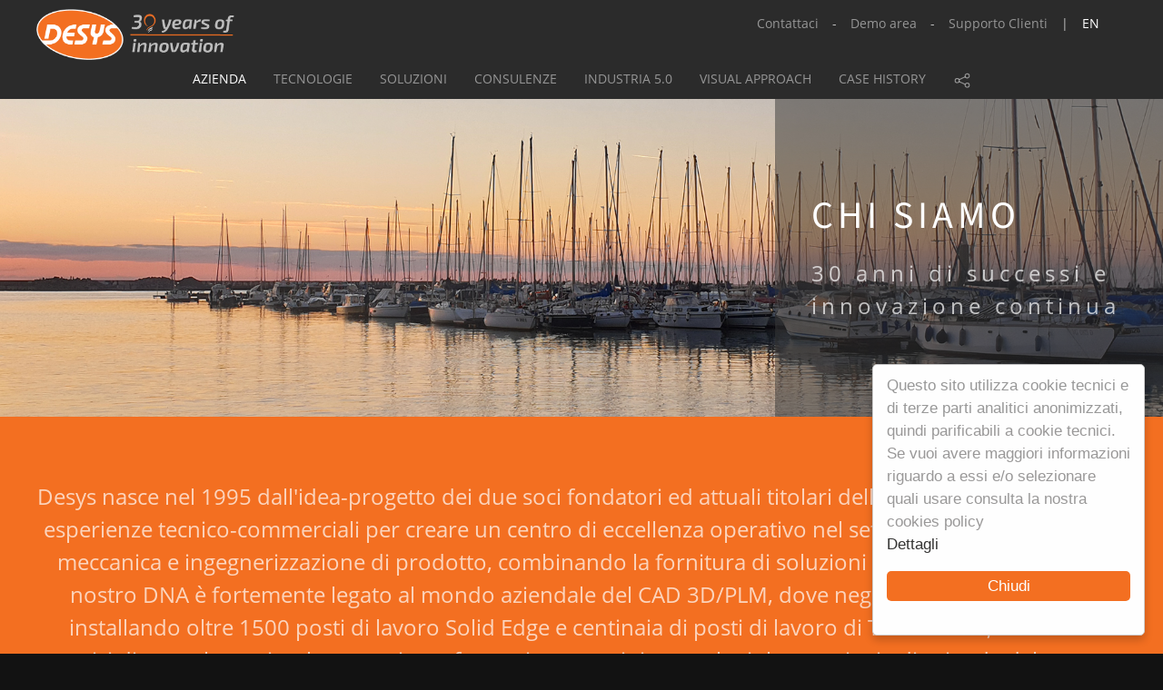

--- FILE ---
content_type: text/html;charset=UTF-8
request_url: https://desys.it/it/company/11/Chi-siamo
body_size: 7770
content:






















<!doctype html>
<html lang="it" class="uk-light">
<head>
  
<meta charset="utf-8">
<title>Chi siamo</title>

<link rel="stylesheet" href="/jsp/Template1/css/font.css?v=10.6.3" media="screen" type="text/css">
<link rel="stylesheet" href="/jsp/Template1/css/style.min.css?v=10.6.3" media="screen" type="text/css">
<meta name="author" content="Desys srl">
<meta http-equiv="x-ua-compatible" content="ie=edge">
<meta name="copyright" content="Desys srl">
<meta http-equiv="cache-control" content="no-cache">
<meta http-equiv="pragma" content="no-cache">
<meta http-equiv="content-language" content="it,en">
<meta http-equiv="revisit-after" content="7 days">
<meta http-equiv="expires" content="0">
<meta content="width=device-width, initial-scale=1, maximum-scale=1" name="viewport">
<link rel="icon" type="image/png" sizes="96x96" href="/jsp/Template1/favicon/favicon-96x96.png?v=10.6.3">
<link rel="icon" type="image/svg+xml" href="/jsp/Template1/favicon/favicon.svg?v=10.6.3" />
<link rel="shortcut icon" href="/jsp/Template1/favicon/favicon.ico?v=10.6.3">
<link rel="apple-touch-icon" sizes="180x180" href="/jsp/Template1/favicon/apple-touch-icon.png?v=10.6.3">
<meta name="apple-mobile-web-app-title" content="Desys srl" />
<link rel="manifest" href="/jsp/Template1/favicon/site.webmanifest?v=10.6.3">
<meta property="og:site_name" content="Desys Srl" />
<meta property="og:author" content="Desys srl">
<meta property="og:title" content="Chi siamo">
<meta property="og:description" content="30 anni di successi e innovazione continua">

  <meta property="og:image" content="https://www.desys.it/documents/WOCateg/11/viareggio_2000.jpg">

<meta property="og:image:alt" content="Chi siamo">
<meta property="og:url" content="">
<meta name="Keywords" content="">
<meta name="Description" content="Desys è leader in Italia nelle tecnologie 2D-3D di documentazione visuale, pubblicazioni tecniche, istruzioni per la produzione e supporto di post-vendita tramite il web, app e realtà aumentata e virtuale">
<style>
.grecaptcha-badge { visibility: hidden; z-index: -1}

.ds-paragraph a {
  color: #f16e2d;
  text-decoration: underline;
}
.ds-paragraph a:hover {
  color: #d15417;
}


#ds-page-hero {
  background-image: url('/documents/WOCateg/11/viareggio_640.jpg');
}



@media screen and (min-width: 640px) {
  #ds-page-hero {
    background-image: url('/documents/WOCateg/11/viareggio_1200.jpg');
  }
}



@media screen and (min-width: 1200px) {
  #ds-page-hero {
    background-image: url('/documents/WOCateg/11/viareggio_2000.jpg');
  }
}


.cc_logo{display:none !important}.cc_message{line-height:21px !important}.cc_more_info{color:#333 !important}.cc_btn{background:#f36f21 !important;color:#fff !important}.cc_btn:hover{background:#333 !important}
.cc_banner p {margin: 0}
</style>
<script type="text/javascript">
  document.querySelector("meta[property='og:url']").content = location.href;
</script>
  <style>
    .ds-only-image p {margin: 0;}
    .ds-only-image img {max-height: 70px; min-width: 120px;}
    .ds-card-media { min-height: 370px }
  </style>
</head>
<body onunload="">
  

<a rel="nofollow" href="#ds-offmenu" uk-toggle></a>

<div id="ds-offmenu" uk-offcanvas="mode: push">
  <div class="uk-offcanvas-bar uk-flex uk-flex-column">
    <button class="uk-offcanvas-close" type="button" uk-close></button>
    <div class="uk-padding uk-padding-remove-horizontal">
      <img src="/jsp/Template1/images/logo-30anni.png" alt="Desys" class="uk-hidden@l uk-width-4-5">
    </div>
    <ul class="uk-margin-bottom uk-text-uppercase uk-nav-parent-icon" uk-nav>
      
        <li class="uk-parent">
          <a href="#" title="Azienda">
            Azienda
          </a>
          <ul class="uk-nav-sub">
            
              <li>
                <a href="/it/company/11/Chi-siamo" title="Chi siamo">Chi siamo</a>
              </li>
            
              <li>
                <a href="/it/company/12/Dove-siamo" title="Dove siamo">Dove siamo</a>
              </li>
            
              <li>
                <a href="/it/company/13/Job" title="Job">Job</a>
              </li>
            
              <li>
                <a href="/it/company/71/Experience-Hub" title="Experience Hub">Experience Hub</a>
              </li>
            
              <li>
                <a href="/it/company/75/Perché-Desys" title="Perché Desys">Perché Desys</a>
              </li>
            
              <li>
                <a href="/it/company/85/30-anni-di-Desys" title="30 anni di Desys">30 anni di Desys</a>
              </li>
            
              <li>
                <a href="/it/company/94/Partner-e-Affiliazioni" title="Partner e Affiliazioni">Partner e Affiliazioni</a>
              </li>
            
          </ul>
        </li>
      

      
            <li class="uk-parent">
              <a href="#" title="Tecnologie">
                Tecnologie
              </a>
              <ul class="uk-nav-sub">
                
                  <li>
                    <a href="/it/products/categ/3/Linkersys" title="Linkersys">Linkersys</a>
                  </li>
                
                  <li>
                    <a href="/it/products/categ/7/RTA" title="RTA">RTA</a>
                  </li>
                
                  <li>
                    <a href="/it/products/categ/91/Tecnologie-partner" title="Tecnologie partner">Tecnologie partner</a>
                  </li>
                
                  <li>
                    <a href="/it/products/categ/149/LIA" title="LIA">LIA</a>
                  </li>
                
              </ul>
            </li>
          
        
            <li>
              <a href="/it/products/categ/17/Soluzioni" title="Soluzioni">Soluzioni</a>
            </li>
          
        
            <li>
              <a href="/it/products/categ/18/Consulenze" title="Consulenze">Consulenze</a>
            </li>
          
        
            <li>
              <a href="/it/products/categ/19/Industria-5.0" title="Industria 5.0">Industria 5.0</a>
            </li>
          
        
            <li>
              <a href="/it/products/categ/92/Visual-approach" title="Visual approach">Visual approach</a>
            </li>
          
        
      <li><a href="/it/casehistory" title="Case history">Case history</a></li>
      
          <li>
            <a rel="nofollow" title="Contattaci" href="#"  uk-toggle="target: #ds-contact-box; animation: uk-animation-slide-bottom">Contattaci</a>
            
          </li>
        
          <li>
            <a  title="Demo area" href="https://demo.desys.it" target="_blank" >Demo area</a>
            
          </li>
        
          <li>
            <a  title="Supporto Clienti" href="https://support.desys.it" target="_blank" >Supporto Clienti</a>
            
          </li>
        
    </ul>

  </div>
</div>

<header id="ds-header" class="uk-background-secondary" uk-sticky="animation: uk-animation-slide-top; cls-active: uk-box-shadow-medium; top: 110">
  <div class="uk-container uk-container-medium">
    <div id="ds-up-header">
      <div class="uk-flex uk-flex-between uk-flex-left@m">
        <button class="uk-hidden@l" uk-toggle="target: #ds-offmenu" type="button" uk-icon="icon: menu; ratio: 1.5"></button>
        <div class="uk-hidden@l uk-margin-left">
          <a title="Home Desys" href="/it" class="uk-margin-small-top uk-display-block">
            <img src="/jsp/Template1/images/desys_logo_solo.svg" alt="Home Desys" style="max-height: 30px; height: 30px">
          </a>
        </div>
        <a title="Home Desys" href="/it" class="uk-margin-small-top uk-visible@l uk-logo">
          <img src="/jsp/Template1/images/logo-30anni.png" alt="Home" style="width: 220px;">
        </a>
        <div class="uk-flex uk-flex-top uk-padding-small uk-text-small ds-font-vsb uk-margin-auto-left@m">

          
              
              <a rel="nofollow" class="uk-text-muted uk-visible@m uk-padding-small uk-padding-remove-vertical" title="Contattaci" href="#"  uk-toggle="target: #ds-contact-box; animation: uk-animation-slide-bottom">Contattaci</a>
              
            
              
                <span class="uk-visible@m">-</span>
              
              <a rel="nofollow" class="uk-text-muted uk-visible@m uk-padding-small uk-padding-remove-vertical" title="Demo area" href="https://demo.desys.it" target="_blank" >Demo area</a>
              
            
              
                <span class="uk-visible@m">-</span>
              
              <a rel="nofollow" class="uk-text-muted uk-visible@m uk-padding-small uk-padding-remove-vertical" title="Supporto Clienti" href="https://support.desys.it" target="_blank" >Supporto Clienti</a>
              
            
          
              <span class="uk-visible@m">|</span>
              <a class="uk-padding-small uk-padding-remove-vertical uk-text-uppercase" href="/en/company/11/About-us">en</a>
            
        </div>
      </div>
    </div>
    <div>
      <nav class="uk-visible@l uk-navbar-container uk-navbar-transparent" uk-navbar>
        <div class="uk-navbar-center">
          <ul class="uk-link-text uk-navbar-nav uk-width-1-1 uk-flex-between" id="ds-menu">
            <li hidden id="ds-link-home" class="uk-margin-small-right">
              <a title="Home Desys" href="/it">
                <img src="/jsp/Template1/images/desys_logo_solo.svg" alt="Home Desys">
              </a>
            </li>
            
              <li class="uk-active">
                <a href="#" title="Azienda">
                  Azienda
                </a>
                <div uk-dropdown="mode: click" class="uk-width-auto uk-background-secondary">
                  <ul class="uk-nav">
                    
                      <li>
                        <a href="/it/company/11/Chi-siamo" title="Chi siamo">Chi siamo</a>
                      </li>
                    
                      <li>
                        <a href="/it/company/12/Dove-siamo" title="Dove siamo">Dove siamo</a>
                      </li>
                    
                      <li>
                        <a href="/it/company/13/Job" title="Job">Job</a>
                      </li>
                    
                      <li>
                        <a href="/it/company/71/Experience-Hub" title="Experience Hub">Experience Hub</a>
                      </li>
                    
                      <li>
                        <a href="/it/company/75/Perché-Desys" title="Perché Desys">Perché Desys</a>
                      </li>
                    
                      <li>
                        <a href="/it/company/85/30-anni-di-Desys" title="30 anni di Desys">30 anni di Desys</a>
                      </li>
                    
                      <li>
                        <a href="/it/company/94/Partner-e-Affiliazioni" title="Partner e Affiliazioni">Partner e Affiliazioni</a>
                      </li>
                    
                  </ul>
                </div>
              </li>
            

            
                  <li >
                    <a href="#" title="Tecnologie">
                      Tecnologie
                    </a>
                    <div uk-dropdown="mode: click" class="uk-width-auto uk-background-secondary">
                      <ul class="uk-nav">
                        
                          <li>
                            <a href="/it/products/categ/3/Linkersys" title="Linkersys">Linkersys</a>
                          </li>
                        
                          <li>
                            <a href="/it/products/categ/7/RTA" title="RTA">RTA</a>
                          </li>
                        
                          <li>
                            <a href="/it/products/categ/91/Tecnologie-partner" title="Tecnologie partner">Tecnologie partner</a>
                          </li>
                        
                          <li>
                            <a href="/it/products/categ/149/LIA" title="LIA">LIA</a>
                          </li>
                        
                      </ul>
                    </div>
                  </li>
                
                  <li >
                    <a href="/it/products/categ/17/Soluzioni" title="Soluzioni">Soluzioni</a>
                  </li>
                
                  <li >
                    <a href="/it/products/categ/18/Consulenze" title="Consulenze">Consulenze</a>
                  </li>
                
                  <li >
                    <a href="/it/products/categ/19/Industria-5.0" title="Industria 5.0">Industria 5.0</a>
                  </li>
                
                  <li >
                    <a href="/it/products/categ/92/Visual-approach" title="Visual approach">Visual approach</a>
                  </li>
                

            <li ><a title="Case history" href="/it/casehistory">Case history</a></li>
            <li>
              <a rel="nofollow" href="#" uk-icon="social" style="margin-top: 3px"></a>
              <div uk-dropdown="mode: click; offset: 0" class="uk-navbar-dropdown uk-padding-remove uk-width-auto" id="ds-social-menu" style="min-width: 36px; margin-left: 7px;">
                <div>
                  <ul class="uk-nav uk-navbar-dropdown-nav uk-text-center">
                    <li>
                      <a class="share-facebook uk-icon-button" title="Facebook" onclick="javascript:window.open('http://www.facebook.com/sharer.php?u='+window.location.href, '', 'menubar=no,toolbar=no,resizable=yes,scrollbars=yes,height=600,width=600');return false" uk-icon="facebook" rel="nofollow"></a>
                    </li>
                    <li class="uk-margin-small-top">
                      <a class="share-linkedin uk-icon-button" title="LinkedIn" href="https://www.linkedin.com/sharing/share-offsite/?url=desys.it/it" target="_blank" rel="nofollow" uk-icon="linkedin"></a>
                    </li>
                  </ul>
                </div>
              </div>
            </li>
          </ul>
        </div>
      </nav>
    </div>
  </div>
</header>

  
  <div id="ds-page-hero" class="ds-hero-banner uk-background-cover uk-flex uk-flex-right">
    
    <div class="uk-width-1-1 uk-width-1-2@s uk-width-1-3@l uk-width-1-4@xl ds-hero-banner">
      <div class="uk-padding uk-height-1-1 uk-flex uk-flex-middle">
        <div class="uk-width-1-1 uk-text-center uk-text-left@s">
          
            <h1 class="uk-text-uppercase ds-color-white">Chi siamo</h1>
          
          
            <div class="uk-text-lead ds-color-white">30 anni di successi e innovazione continua</div>
          
        </div>
      </div>
    </div>
  </div>



  

    <div class="uk-padding-large uk-padding-remove-horizontal uk-background-primary">
      <div class="uk-container">
        <div class="uk-text-center">
          
            <div class="uk-text-lead">
              <p>Desys nasce nel 1995 dall'idea-progetto dei due soci fondatori ed attuali titolari dell'azienda: unire le comuni esperienze tecnico-commerciali per creare un centro di eccellenza operativo nel settore della progettazione meccanica e ingegnerizzazione di prodotto, combinando la fornitura di soluzioni e servizi di alto livello. Il nostro DNA &egrave; fortemente legato al mondo aziendale del CAD 3D/PLM, dove negli anni ci siamo distinti installando oltre 1500 posti di lavoro Solid Edge e centinaia di posti di lavoro di Teamcenter, fornendo servizi di consulenza, implementazione, formazione e training on the job a centinaia di aziende del settore manifatturiero.</p>
<p>Queste preziose e fondamentali esperienze ci hanno permesso di specializzarci sempre pi&ugrave; nella gestione dei processi che guidano il <strong>ciclo di vita del prodotto (PLM)</strong>. Ed &egrave; su questa strada che continuiamo a perseguire i nostri obiettivi di innovazione. Per dare una forma concreta alla nostra visione abbiamo creato Linkersys, una piattaforma web collaborativa "visuale" per la gestione e la condivisione delle informazioni, nell'industria manifatturiera. Con essa sono stati realizzati numerosi progetti con importanti aziende in campo nazionale e internazionale.</p>
            </div>
          

          

        </div>
      </div>
    </div>
  


  
    <div class="uk-margin-large-top">
      <div class="uk-container uk-margin-large-bottom">
        <div uk-grid class="uk-grid-large uk-child-width-1-1" id="ds-children-list">
          











    <div>
      <div class="uk-card uk-card-secondary uk-grid-collapse uk-child-width-1-1 ds-card-media" uk-grid>
        
          <div class="uk-card-media-right uk-flex-last@m uk-cover-container uk-width-2-5@m">
            <img src="/documents/WOCateg/22/missione.jpg" uk-cover>
          </div>
        
        <div class="uk-width-3-5@m">
          <div class="uk-card-body">
            <h2>
              Missione
            </h2>
            
              <div class="ds-categ-ldescr">
                <p>Desys si propone come <strong>partner strategico</strong> per le aziende manifatturiere in Italia e in Europa, supportandole nel percorso di <strong>Digital Transformation</strong> nei settori dell'ingegneria, della fabbrica, del post-vendita e del marketing. Grazie alle sue <strong>tecnologie web visuali</strong> innovative, Desys consente una gestione ottimizzata delle informazioni tecniche e operative, preservando e valorizzando <strong>il patrimonio di conoscenza aziendale</strong>.<br>Le nostre tecnologie <strong>Linkersys </strong>rappresentano il <strong>repository visuale</strong> (3D, Video, illustrazioni tecniche, Virtual Tour 360&deg;, XR) documentale e tecnico per ogni sistema di gestione <strong>ERP, CRM, PLM e IoT</strong>, sia con marchio proprio che in modalit&agrave; OEM.</p>
              </div>
            
            
          </div>
        </div>

      </div>
    </div>
  

    <div>
      <div class="uk-card uk-card-secondary uk-grid-collapse uk-child-width-1-1 ds-card-media" uk-grid>
        
          <div class="uk-card-media-left uk-cover-container uk-width-2-5@m">
            <img src="/documents/WOCateg/23/visione.jpg" uk-cover>
          </div>
        
        <div class="uk-width-3-5@m">
          <div class="uk-card-body">
            <h2>
              Visione
            </h2>
            
              <div class="ds-categ-ldescr">
                <p>Desys vuole essere il <strong>punto di riferimento</strong> nella trasformazione digitale delle aziende manifatturiere, promuovendo un approccio <strong>sostenibile e centrato sull'uomo</strong>. La nostra ambizione &egrave; <strong>anticipare le esigenze del mercato</strong>, sviluppando soluzioni all'avanguardia che consentano ai nostri clienti di <strong>ottimizzare i processi</strong>, valorizzare il know-how aziendale e garantire una gestione efficiente della conoscenza.</p>
              </div>
            
            
          </div>
        </div>

      </div>
    </div>
  

    <div>
      <div class="uk-card uk-card-secondary uk-grid-collapse uk-child-width-1-1 ds-card-media" uk-grid>
        
          <div class="uk-card-media-right uk-flex-last@m uk-cover-container uk-width-2-5@m">
            <img src="/documents/WOCateg/24/valore.jpg" uk-cover>
          </div>
        
        <div class="uk-width-3-5@m">
          <div class="uk-card-body">
            <h2>
              Valori
            </h2>
            
              <div class="ds-categ-ldescr">
                <p>I nostri valori rappresentano il nostro impegno verso clienti, partner e collaboratori:</p>
<ol>
<li><strong>Innovazione continua</strong> &ndash; Sviluppiamo soluzioni tecnologiche avanzate che migliorano i processi aziendali, senza limitarci a semplici dimostrazioni.</li>
<li><strong>Cura del cliente e partnership</strong> &ndash; Ogni cliente &egrave; un partner strategico con cui costruire relazioni di fiducia a lungo termine.</li>
<li><strong>Persone al centro</strong> &ndash; La tecnologia deve essere al servizio delle persone, valorizzandone competenze e creativit&agrave;. </li>
<li><strong>Gestione della conoscenza</strong> &ndash; Preserviamo e ottimizziamo il know-how aziendale attraverso strumenti digitali che ne favoriscono la diffusione e l'accessibilit&agrave;.</li>
<li><strong>Integrit&agrave; e trasparenza</strong> &ndash; Operiamo con seriet&agrave; e correttezza, garantendo affidabilit&agrave; nei rapporti professionali.</li>
<li><strong>Flessibilit&agrave; e adattabilit&agrave;</strong> &ndash; Consideriamo i cambiamenti di mercato come opportunit&agrave;, sviluppando soluzioni innovative per rispondere alle nuove esigenze.</li>
<li><strong>Eccellenza e qualit&agrave;</strong> &ndash; Puntiamo sempre alla massima qualit&agrave; nei prodotti e nei servizi offerti.</li>
<li><strong>Responsabilit&agrave; e sostenibilit&agrave;</strong> &ndash; Lavoriamo per creare un impatto positivo sull'ambiente e sulla societ&agrave;, promuovendo un'innovazione responsabile</li>
</ol>
<p>Con questa visione e questi valori, Desys continua a essere un punto di riferimento per l'evoluzione digitale delle imprese, mantenendo <strong>l'uomo al centro</strong> e garantendo la <strong>conservazione e la valorizzazione della conoscenza aziendale</strong>.</p>
              </div>
            
            
          </div>
        </div>

      </div>
    </div>
  

    <div>
      <div class="uk-card uk-card-secondary uk-grid-collapse uk-child-width-1-1 ds-card-media" uk-grid>
        
          <div class="uk-card-media-left uk-cover-container uk-width-2-5@m">
            <img src="/documents/WOCateg/125/ISO-9001_col.jpg" uk-cover>
          </div>
        
        <div class="uk-width-3-5@m">
          <div class="uk-card-body">
            <h2>
              Certificazione Qualità
            </h2>
            
              <div class="ds-categ-ldescr">
                <p><strong>Desys &egrave; azienda certificata ISO 9001:2015</strong> in tutte le proprie attivit&agrave;, al fine di assicurare il rispetto delle aspettative dei clienti e accrescerne la soddisfazione. Abbiamo questa certificazione dal 2005.</p>
              </div>
            
            
          </div>
        </div>

      </div>
    </div>
  
        </div>
      </div>
  

  <div>
  <div class="uk-background-secondary uk-text-center" uk-scrollspy="cls: uk-animation-fade;">
    <div class="uk-padding-large">
      <div class="ds-color-white uk-text-lead" data-translate="needHelp"></div>
      <a rel="nofollow" class="ds-color-white uk-button uk-button-large ds-border-light uk-margin-top" href="#" uk-toggle="target: #ds-contact-box; animation: uk-animation-slide-bottom" data-translate="ContactUs"></a>
    </div>
  </div>
</div>

  

<div uk-modal id="alert">
  <div class="uk-modal-dialog">
  <button class="uk-modal-close-default" type="button" uk-close></button>
    <div class="uk-modal-body"></div>
    <div class="uk-modal-footer" uk-margin>
      <button class="uk-button uk-button-default uk-modal-close" data-translate="Cancel"></button>
      <a class="uk-button uk-button-default no-button" href="#"></a>
      <a class="uk-button uk-button-primary ok-button" href="#"></a>
    </div>
  </div>
</div>

<footer id="ds-footer" class="ds-background-third uk-light">
  <div class="uk-container uk-visible@s">
    <div uk-grid class="uk-child-width-1-2 uk-child-width-1-4@m uk-margin-medium-top uk-margin-medium-bottom">
      
        <div>
          <div class="uk-text-bold">Azienda</div>
          <ul class="uk-list uk-text-small">
            
              <li>
                <a href="/it/company/11/Chi-siamo" title="Chi siamo">Chi siamo</a>
              </li>
            
              <li>
                <a href="/it/company/12/Dove-siamo" title="Dove siamo">Dove siamo</a>
              </li>
            
              <li>
                <a href="/it/company/13/Job" title="Job">Job</a>
              </li>
            
              <li>
                <a href="/it/company/71/Experience-Hub" title="Experience Hub">Experience Hub</a>
              </li>
            
              <li>
                <a href="/it/company/75/Perché-Desys" title="Perché Desys">Perché Desys</a>
              </li>
            
              <li>
                <a href="/it/company/85/30-anni-di-Desys" title="30 anni di Desys">30 anni di Desys</a>
              </li>
            
              <li>
                <a href="/it/company/94/Partner-e-Affiliazioni" title="Partner e Affiliazioni">Partner e Affiliazioni</a>
              </li>
            
          </ul>
        </div>
      

      
        <div>
          <div class="uk-text-bold">Cosa facciamo</div>
          <ul class="uk-list uk-text-small">
            
                <li>
                  <a href="/it/products/categ/17/Soluzioni" title="Tecnologie">Tecnologie</a>
                </li>
              
                <li>
                  <a href="/it/products/categ/3/Linkersys" title="Soluzioni">Soluzioni</a>
                </li>
              
                <li>
                  <a href="/it/products/categ/18/Consulenze" title="Consulenze">Consulenze</a>
                </li>
              
          </ul>
        </div>
      

      <div>
        <div class="uk-text-bold" data-translate="Support"></div>
        <ul class="uk-list uk-text-small">
          <li>
            <a rel="nofollow" href="#" uk-toggle="target: #ds-contact-box; animation: uk-animation-slide-bottom" data-translate="ContactUs"></a>
          </li>
          <li>
            <a rel="nofollow" href="https://demo.desys.it" target="_blank">Demo area</a>
          </li>
        </ul>
      </div>

      <div class="uk-text-small">
        <div class="uk-flex">
          <div>
            <p><strong>Desys srl</strong><br>Via Vetraia, 11<br>Centro Italmaco 1<br>55049, Viareggio (LU)<br>Tel. +39 0584 389169<br>Pec pec@desys.it</p>
          </div>
          <div style="padding: 20px 0 0 7px">
            <img src="/jsp/Template1/images/logo_qualita.png" alt="ISO:9001">
          </div>
        </div>
      </div>

    </div>
  </div>
  <hr class="uk-margin-remove" />
  <div id="ds-desys-data" class="uk-text-center uk-padding-small uk-text-small">
    &copy; 2025 Desys s.r.l. - P.IVA 01052120118 |
    <a href="/it/cookies">Cookie Policy</a> |
    <a href="/it/privacy">Privacy</a>
  </div>
</footer>


<div id="ds-contact-box" class="uk-position-fixed uk-position-bottom-right uk-width-1-1 uk-width-1-2@m uk-width-1-3@xl uk-position-z-index" hidden>
  <div class="uk-card uk-card-secondary">
    <h3 class="uk-card-header uk-flex uk-flex-between">
      <span data-translate="ContactUs"></span>
      <button class="uk-text-primary" uk-close uk-toggle="#ds-contact-box"></button>
    </h3>
    <div class="uk-card-body uk-height-max-xlarge uk-overflow-auto uk-padding-remove-vertical">
      <form name="modulo_contatto" action="#" method="post" uk-grid class="uk-child-width-1-2 uk-grid-small" id="formcontact" rel="nofollow">
        <div>
          <div class="uk-inline uk-width-1-1">
            <span class="uk-form-icon ds-field-required" uk-icon="user"></span>
            <input data-mandatory="y" class="uk-input" name="fullName" type="text" data-attrtranslate="firstNameAndLastName" placeholder="">
          </div>
        </div>

        <div>
          <div class="uk-inline uk-width-1-1">
            <span class="uk-form-icon ds-field-required" uk-icon="user"></span>
            <input data-mandatory="y" class="uk-input" name="company" type="text" data-attrtranslate="Company" placeholder="">
          </div>
        </div>

        <div>
          <div class="uk-inline uk-width-1-1">
            <span class="uk-form-icon" uk-icon="receiver"></span>
            <input class="uk-input" type="tel" id="form-phone" name="phone" data-attrtranslate="Phone" placeholder="">
          </div>
        </div>

        <div>
          <div class="uk-inline uk-width-1-1">
            <span class="uk-form-icon ds-field-required" uk-icon="user"></span>
            <input data-mandatory="y"class="uk-input" name="mail" type="email" placeholder="Mail">
          </div>
        </div>

        <div class="uk-width-1-1">
          <div class="uk-inline">
            <b>Info:</b> 30 anni di successi e innovazione continua
          </div>
        </div>

        <div class="uk-width-1-1">
          <div class="uk-flex uk-flex-middle">
            <input data-mandatory="y" type="checkbox" name="privacy" class="uk-checkbox uk-margin-small-right">
            <a href="/it/privacy" target="_blank" data-translate="baseConsent" class="ds-field-required"></a>
          </div>
          <div style="height: 70px" class="ds-border-dark uk-text-small uk-overflow-auto" data-translate="Privacy"></div>
        </div>

        <div class="uk-width-1-1">
          <label class="uk-flex uk-flex-middle">
            <input type="checkbox" name="newsletter" class="uk-checkbox uk-margin-small-right">
            <span data-translate="newsletterConsent"></span>
          </label>
        </div>

        <input type="hidden" name="subject" value="30 anni di successi e innovazione continua">
        <input type="hidden" name="token" value="">
        <input type="hidden" name="refPage" value="" id="cb-page-contact">

        <div class="uk-width-1-1">
          <textarea name="message" style="height: 70px" class="uk-textarea uk-width-1-1" data-attrtranslate="Message" placeholder=""></textarea>
        </div>

      </form>
    </div>

    <div class="uk-card-footer">
      <button type="submit" onclick="sendContactForm();" class="uk-button uk-button-primary ds-cursor-pointer" data-translate="Send"></button>
    </div>
  </div>

</div>

</body>
</html>


<div uk-modal id="alert">
  <div class="uk-modal-dialog">
  <button class="uk-modal-close-default" type="button" uk-close></button>
    <div class="uk-modal-body"></div>
    <div class="uk-modal-footer" uk-margin>
      <button class="uk-button uk-button-default uk-modal-close" data-translate="Cancel"></button>
      <a class="uk-button uk-button-default no-button" href="#"></a>
      <a class="uk-button uk-button-primary ok-button" href="#"></a>
    </div>
  </div>
</div>


<script src="//www.google.com/recaptcha/api.js?render=6LeQiNMhAAAAACZCtGzLLP7qH2EpoKxgDouc6PZV"></script>

<script src="/jsp/Template1/js/uikit.min.js?v=10.6.3"></script>

<script src="/jsp/Template1/js/ff_modal.js?v=10.6.3"></script>
<script src="/jsp/Template1/js/utilities.js?v=10.6.3"></script>
<script type="text/javascript">
var messagesIsChanged=true;
</script>
<script src="/jsp/Template1/js/lang_translator.js?v=10.6.3"></script>

<script src="/jsp/Template1/js/form_checker.js?v=10.6.3"></script>

<script src="/jsp/Template1/js/uikit-icons.min.js?v=10.6.3"></script>
<script src="/jsp/Template1/js/uikit-icons.theme.min.js?v=10.6.3"></script>

<script type="text/javascript" src="//cdnjs.cloudflare.com/ajax/libs/cookieconsent2/1.0.10/cookieconsent.min.js" async></script>

  <script async src="https://www.googletagmanager.com/gtag/js?id=G-5DXJQYM1WQ"></script>


<script type="text/javascript">
window.cookieconsent_options= {
  "message": "<p>Questo sito utilizza cookie tecnici e di terze parti analitici anonimizzati, quindi parificabili a cookie tecnici. Se vuoi avere maggiori informazioni riguardo a essi e/o selezionare quali usare consulta la nostra cookies policy</p>",
  "dismiss": "Chiudi",
  "learnMore": "Dettagli",
  "link": "/it/cookies",
  "theme": "light-floating"
};



function sendContactForm() {
	var frm=document.modulo_contatto;
	var ok=ff_formchecker.checkForm(frm);
	if(ok) {
    document.getElementById("cb-page-contact").value = location.href;
    grecaptcha.ready(function() {
      grecaptcha.execute('6LeQiNMhAAAAACZCtGzLLP7qH2EpoKxgDouc6PZV', {action: 'formcontact'}).then(function(token) {
        frm.token.value=token;
        var params = serializeForm(frm);
        defaultCall("/servlet/sendContactForm", params, "", "", function() {
          frm.reset();
        }, true, "msg.Contact");
      });
    });
  }
}


  window.dataLayer = window.dataLayer || [];
  function gtag(){dataLayer.push(arguments);}
  gtag('js', new Date());
  gtag('config', 'G-5DXJQYM1WQ', { 'anonymize_ip': true } );


if (document.getElementById('ds-footer-mail') != null) {
  document.getElementById('ds-footer-mail').addEventListener('onkeydown', function(event) {
    if (event.keyCode=='13') {
      event.preventDefault();
      document.querySelector('form').submit();
    }
  });
}
</script>


--- FILE ---
content_type: text/html; charset=utf-8
request_url: https://www.google.com/recaptcha/api2/anchor?ar=1&k=6LeQiNMhAAAAACZCtGzLLP7qH2EpoKxgDouc6PZV&co=aHR0cHM6Ly9kZXN5cy5pdDo0NDM.&hl=en&v=PoyoqOPhxBO7pBk68S4YbpHZ&size=invisible&anchor-ms=20000&execute-ms=30000&cb=x4i35m7mkg6i
body_size: 48756
content:
<!DOCTYPE HTML><html dir="ltr" lang="en"><head><meta http-equiv="Content-Type" content="text/html; charset=UTF-8">
<meta http-equiv="X-UA-Compatible" content="IE=edge">
<title>reCAPTCHA</title>
<style type="text/css">
/* cyrillic-ext */
@font-face {
  font-family: 'Roboto';
  font-style: normal;
  font-weight: 400;
  font-stretch: 100%;
  src: url(//fonts.gstatic.com/s/roboto/v48/KFO7CnqEu92Fr1ME7kSn66aGLdTylUAMa3GUBHMdazTgWw.woff2) format('woff2');
  unicode-range: U+0460-052F, U+1C80-1C8A, U+20B4, U+2DE0-2DFF, U+A640-A69F, U+FE2E-FE2F;
}
/* cyrillic */
@font-face {
  font-family: 'Roboto';
  font-style: normal;
  font-weight: 400;
  font-stretch: 100%;
  src: url(//fonts.gstatic.com/s/roboto/v48/KFO7CnqEu92Fr1ME7kSn66aGLdTylUAMa3iUBHMdazTgWw.woff2) format('woff2');
  unicode-range: U+0301, U+0400-045F, U+0490-0491, U+04B0-04B1, U+2116;
}
/* greek-ext */
@font-face {
  font-family: 'Roboto';
  font-style: normal;
  font-weight: 400;
  font-stretch: 100%;
  src: url(//fonts.gstatic.com/s/roboto/v48/KFO7CnqEu92Fr1ME7kSn66aGLdTylUAMa3CUBHMdazTgWw.woff2) format('woff2');
  unicode-range: U+1F00-1FFF;
}
/* greek */
@font-face {
  font-family: 'Roboto';
  font-style: normal;
  font-weight: 400;
  font-stretch: 100%;
  src: url(//fonts.gstatic.com/s/roboto/v48/KFO7CnqEu92Fr1ME7kSn66aGLdTylUAMa3-UBHMdazTgWw.woff2) format('woff2');
  unicode-range: U+0370-0377, U+037A-037F, U+0384-038A, U+038C, U+038E-03A1, U+03A3-03FF;
}
/* math */
@font-face {
  font-family: 'Roboto';
  font-style: normal;
  font-weight: 400;
  font-stretch: 100%;
  src: url(//fonts.gstatic.com/s/roboto/v48/KFO7CnqEu92Fr1ME7kSn66aGLdTylUAMawCUBHMdazTgWw.woff2) format('woff2');
  unicode-range: U+0302-0303, U+0305, U+0307-0308, U+0310, U+0312, U+0315, U+031A, U+0326-0327, U+032C, U+032F-0330, U+0332-0333, U+0338, U+033A, U+0346, U+034D, U+0391-03A1, U+03A3-03A9, U+03B1-03C9, U+03D1, U+03D5-03D6, U+03F0-03F1, U+03F4-03F5, U+2016-2017, U+2034-2038, U+203C, U+2040, U+2043, U+2047, U+2050, U+2057, U+205F, U+2070-2071, U+2074-208E, U+2090-209C, U+20D0-20DC, U+20E1, U+20E5-20EF, U+2100-2112, U+2114-2115, U+2117-2121, U+2123-214F, U+2190, U+2192, U+2194-21AE, U+21B0-21E5, U+21F1-21F2, U+21F4-2211, U+2213-2214, U+2216-22FF, U+2308-230B, U+2310, U+2319, U+231C-2321, U+2336-237A, U+237C, U+2395, U+239B-23B7, U+23D0, U+23DC-23E1, U+2474-2475, U+25AF, U+25B3, U+25B7, U+25BD, U+25C1, U+25CA, U+25CC, U+25FB, U+266D-266F, U+27C0-27FF, U+2900-2AFF, U+2B0E-2B11, U+2B30-2B4C, U+2BFE, U+3030, U+FF5B, U+FF5D, U+1D400-1D7FF, U+1EE00-1EEFF;
}
/* symbols */
@font-face {
  font-family: 'Roboto';
  font-style: normal;
  font-weight: 400;
  font-stretch: 100%;
  src: url(//fonts.gstatic.com/s/roboto/v48/KFO7CnqEu92Fr1ME7kSn66aGLdTylUAMaxKUBHMdazTgWw.woff2) format('woff2');
  unicode-range: U+0001-000C, U+000E-001F, U+007F-009F, U+20DD-20E0, U+20E2-20E4, U+2150-218F, U+2190, U+2192, U+2194-2199, U+21AF, U+21E6-21F0, U+21F3, U+2218-2219, U+2299, U+22C4-22C6, U+2300-243F, U+2440-244A, U+2460-24FF, U+25A0-27BF, U+2800-28FF, U+2921-2922, U+2981, U+29BF, U+29EB, U+2B00-2BFF, U+4DC0-4DFF, U+FFF9-FFFB, U+10140-1018E, U+10190-1019C, U+101A0, U+101D0-101FD, U+102E0-102FB, U+10E60-10E7E, U+1D2C0-1D2D3, U+1D2E0-1D37F, U+1F000-1F0FF, U+1F100-1F1AD, U+1F1E6-1F1FF, U+1F30D-1F30F, U+1F315, U+1F31C, U+1F31E, U+1F320-1F32C, U+1F336, U+1F378, U+1F37D, U+1F382, U+1F393-1F39F, U+1F3A7-1F3A8, U+1F3AC-1F3AF, U+1F3C2, U+1F3C4-1F3C6, U+1F3CA-1F3CE, U+1F3D4-1F3E0, U+1F3ED, U+1F3F1-1F3F3, U+1F3F5-1F3F7, U+1F408, U+1F415, U+1F41F, U+1F426, U+1F43F, U+1F441-1F442, U+1F444, U+1F446-1F449, U+1F44C-1F44E, U+1F453, U+1F46A, U+1F47D, U+1F4A3, U+1F4B0, U+1F4B3, U+1F4B9, U+1F4BB, U+1F4BF, U+1F4C8-1F4CB, U+1F4D6, U+1F4DA, U+1F4DF, U+1F4E3-1F4E6, U+1F4EA-1F4ED, U+1F4F7, U+1F4F9-1F4FB, U+1F4FD-1F4FE, U+1F503, U+1F507-1F50B, U+1F50D, U+1F512-1F513, U+1F53E-1F54A, U+1F54F-1F5FA, U+1F610, U+1F650-1F67F, U+1F687, U+1F68D, U+1F691, U+1F694, U+1F698, U+1F6AD, U+1F6B2, U+1F6B9-1F6BA, U+1F6BC, U+1F6C6-1F6CF, U+1F6D3-1F6D7, U+1F6E0-1F6EA, U+1F6F0-1F6F3, U+1F6F7-1F6FC, U+1F700-1F7FF, U+1F800-1F80B, U+1F810-1F847, U+1F850-1F859, U+1F860-1F887, U+1F890-1F8AD, U+1F8B0-1F8BB, U+1F8C0-1F8C1, U+1F900-1F90B, U+1F93B, U+1F946, U+1F984, U+1F996, U+1F9E9, U+1FA00-1FA6F, U+1FA70-1FA7C, U+1FA80-1FA89, U+1FA8F-1FAC6, U+1FACE-1FADC, U+1FADF-1FAE9, U+1FAF0-1FAF8, U+1FB00-1FBFF;
}
/* vietnamese */
@font-face {
  font-family: 'Roboto';
  font-style: normal;
  font-weight: 400;
  font-stretch: 100%;
  src: url(//fonts.gstatic.com/s/roboto/v48/KFO7CnqEu92Fr1ME7kSn66aGLdTylUAMa3OUBHMdazTgWw.woff2) format('woff2');
  unicode-range: U+0102-0103, U+0110-0111, U+0128-0129, U+0168-0169, U+01A0-01A1, U+01AF-01B0, U+0300-0301, U+0303-0304, U+0308-0309, U+0323, U+0329, U+1EA0-1EF9, U+20AB;
}
/* latin-ext */
@font-face {
  font-family: 'Roboto';
  font-style: normal;
  font-weight: 400;
  font-stretch: 100%;
  src: url(//fonts.gstatic.com/s/roboto/v48/KFO7CnqEu92Fr1ME7kSn66aGLdTylUAMa3KUBHMdazTgWw.woff2) format('woff2');
  unicode-range: U+0100-02BA, U+02BD-02C5, U+02C7-02CC, U+02CE-02D7, U+02DD-02FF, U+0304, U+0308, U+0329, U+1D00-1DBF, U+1E00-1E9F, U+1EF2-1EFF, U+2020, U+20A0-20AB, U+20AD-20C0, U+2113, U+2C60-2C7F, U+A720-A7FF;
}
/* latin */
@font-face {
  font-family: 'Roboto';
  font-style: normal;
  font-weight: 400;
  font-stretch: 100%;
  src: url(//fonts.gstatic.com/s/roboto/v48/KFO7CnqEu92Fr1ME7kSn66aGLdTylUAMa3yUBHMdazQ.woff2) format('woff2');
  unicode-range: U+0000-00FF, U+0131, U+0152-0153, U+02BB-02BC, U+02C6, U+02DA, U+02DC, U+0304, U+0308, U+0329, U+2000-206F, U+20AC, U+2122, U+2191, U+2193, U+2212, U+2215, U+FEFF, U+FFFD;
}
/* cyrillic-ext */
@font-face {
  font-family: 'Roboto';
  font-style: normal;
  font-weight: 500;
  font-stretch: 100%;
  src: url(//fonts.gstatic.com/s/roboto/v48/KFO7CnqEu92Fr1ME7kSn66aGLdTylUAMa3GUBHMdazTgWw.woff2) format('woff2');
  unicode-range: U+0460-052F, U+1C80-1C8A, U+20B4, U+2DE0-2DFF, U+A640-A69F, U+FE2E-FE2F;
}
/* cyrillic */
@font-face {
  font-family: 'Roboto';
  font-style: normal;
  font-weight: 500;
  font-stretch: 100%;
  src: url(//fonts.gstatic.com/s/roboto/v48/KFO7CnqEu92Fr1ME7kSn66aGLdTylUAMa3iUBHMdazTgWw.woff2) format('woff2');
  unicode-range: U+0301, U+0400-045F, U+0490-0491, U+04B0-04B1, U+2116;
}
/* greek-ext */
@font-face {
  font-family: 'Roboto';
  font-style: normal;
  font-weight: 500;
  font-stretch: 100%;
  src: url(//fonts.gstatic.com/s/roboto/v48/KFO7CnqEu92Fr1ME7kSn66aGLdTylUAMa3CUBHMdazTgWw.woff2) format('woff2');
  unicode-range: U+1F00-1FFF;
}
/* greek */
@font-face {
  font-family: 'Roboto';
  font-style: normal;
  font-weight: 500;
  font-stretch: 100%;
  src: url(//fonts.gstatic.com/s/roboto/v48/KFO7CnqEu92Fr1ME7kSn66aGLdTylUAMa3-UBHMdazTgWw.woff2) format('woff2');
  unicode-range: U+0370-0377, U+037A-037F, U+0384-038A, U+038C, U+038E-03A1, U+03A3-03FF;
}
/* math */
@font-face {
  font-family: 'Roboto';
  font-style: normal;
  font-weight: 500;
  font-stretch: 100%;
  src: url(//fonts.gstatic.com/s/roboto/v48/KFO7CnqEu92Fr1ME7kSn66aGLdTylUAMawCUBHMdazTgWw.woff2) format('woff2');
  unicode-range: U+0302-0303, U+0305, U+0307-0308, U+0310, U+0312, U+0315, U+031A, U+0326-0327, U+032C, U+032F-0330, U+0332-0333, U+0338, U+033A, U+0346, U+034D, U+0391-03A1, U+03A3-03A9, U+03B1-03C9, U+03D1, U+03D5-03D6, U+03F0-03F1, U+03F4-03F5, U+2016-2017, U+2034-2038, U+203C, U+2040, U+2043, U+2047, U+2050, U+2057, U+205F, U+2070-2071, U+2074-208E, U+2090-209C, U+20D0-20DC, U+20E1, U+20E5-20EF, U+2100-2112, U+2114-2115, U+2117-2121, U+2123-214F, U+2190, U+2192, U+2194-21AE, U+21B0-21E5, U+21F1-21F2, U+21F4-2211, U+2213-2214, U+2216-22FF, U+2308-230B, U+2310, U+2319, U+231C-2321, U+2336-237A, U+237C, U+2395, U+239B-23B7, U+23D0, U+23DC-23E1, U+2474-2475, U+25AF, U+25B3, U+25B7, U+25BD, U+25C1, U+25CA, U+25CC, U+25FB, U+266D-266F, U+27C0-27FF, U+2900-2AFF, U+2B0E-2B11, U+2B30-2B4C, U+2BFE, U+3030, U+FF5B, U+FF5D, U+1D400-1D7FF, U+1EE00-1EEFF;
}
/* symbols */
@font-face {
  font-family: 'Roboto';
  font-style: normal;
  font-weight: 500;
  font-stretch: 100%;
  src: url(//fonts.gstatic.com/s/roboto/v48/KFO7CnqEu92Fr1ME7kSn66aGLdTylUAMaxKUBHMdazTgWw.woff2) format('woff2');
  unicode-range: U+0001-000C, U+000E-001F, U+007F-009F, U+20DD-20E0, U+20E2-20E4, U+2150-218F, U+2190, U+2192, U+2194-2199, U+21AF, U+21E6-21F0, U+21F3, U+2218-2219, U+2299, U+22C4-22C6, U+2300-243F, U+2440-244A, U+2460-24FF, U+25A0-27BF, U+2800-28FF, U+2921-2922, U+2981, U+29BF, U+29EB, U+2B00-2BFF, U+4DC0-4DFF, U+FFF9-FFFB, U+10140-1018E, U+10190-1019C, U+101A0, U+101D0-101FD, U+102E0-102FB, U+10E60-10E7E, U+1D2C0-1D2D3, U+1D2E0-1D37F, U+1F000-1F0FF, U+1F100-1F1AD, U+1F1E6-1F1FF, U+1F30D-1F30F, U+1F315, U+1F31C, U+1F31E, U+1F320-1F32C, U+1F336, U+1F378, U+1F37D, U+1F382, U+1F393-1F39F, U+1F3A7-1F3A8, U+1F3AC-1F3AF, U+1F3C2, U+1F3C4-1F3C6, U+1F3CA-1F3CE, U+1F3D4-1F3E0, U+1F3ED, U+1F3F1-1F3F3, U+1F3F5-1F3F7, U+1F408, U+1F415, U+1F41F, U+1F426, U+1F43F, U+1F441-1F442, U+1F444, U+1F446-1F449, U+1F44C-1F44E, U+1F453, U+1F46A, U+1F47D, U+1F4A3, U+1F4B0, U+1F4B3, U+1F4B9, U+1F4BB, U+1F4BF, U+1F4C8-1F4CB, U+1F4D6, U+1F4DA, U+1F4DF, U+1F4E3-1F4E6, U+1F4EA-1F4ED, U+1F4F7, U+1F4F9-1F4FB, U+1F4FD-1F4FE, U+1F503, U+1F507-1F50B, U+1F50D, U+1F512-1F513, U+1F53E-1F54A, U+1F54F-1F5FA, U+1F610, U+1F650-1F67F, U+1F687, U+1F68D, U+1F691, U+1F694, U+1F698, U+1F6AD, U+1F6B2, U+1F6B9-1F6BA, U+1F6BC, U+1F6C6-1F6CF, U+1F6D3-1F6D7, U+1F6E0-1F6EA, U+1F6F0-1F6F3, U+1F6F7-1F6FC, U+1F700-1F7FF, U+1F800-1F80B, U+1F810-1F847, U+1F850-1F859, U+1F860-1F887, U+1F890-1F8AD, U+1F8B0-1F8BB, U+1F8C0-1F8C1, U+1F900-1F90B, U+1F93B, U+1F946, U+1F984, U+1F996, U+1F9E9, U+1FA00-1FA6F, U+1FA70-1FA7C, U+1FA80-1FA89, U+1FA8F-1FAC6, U+1FACE-1FADC, U+1FADF-1FAE9, U+1FAF0-1FAF8, U+1FB00-1FBFF;
}
/* vietnamese */
@font-face {
  font-family: 'Roboto';
  font-style: normal;
  font-weight: 500;
  font-stretch: 100%;
  src: url(//fonts.gstatic.com/s/roboto/v48/KFO7CnqEu92Fr1ME7kSn66aGLdTylUAMa3OUBHMdazTgWw.woff2) format('woff2');
  unicode-range: U+0102-0103, U+0110-0111, U+0128-0129, U+0168-0169, U+01A0-01A1, U+01AF-01B0, U+0300-0301, U+0303-0304, U+0308-0309, U+0323, U+0329, U+1EA0-1EF9, U+20AB;
}
/* latin-ext */
@font-face {
  font-family: 'Roboto';
  font-style: normal;
  font-weight: 500;
  font-stretch: 100%;
  src: url(//fonts.gstatic.com/s/roboto/v48/KFO7CnqEu92Fr1ME7kSn66aGLdTylUAMa3KUBHMdazTgWw.woff2) format('woff2');
  unicode-range: U+0100-02BA, U+02BD-02C5, U+02C7-02CC, U+02CE-02D7, U+02DD-02FF, U+0304, U+0308, U+0329, U+1D00-1DBF, U+1E00-1E9F, U+1EF2-1EFF, U+2020, U+20A0-20AB, U+20AD-20C0, U+2113, U+2C60-2C7F, U+A720-A7FF;
}
/* latin */
@font-face {
  font-family: 'Roboto';
  font-style: normal;
  font-weight: 500;
  font-stretch: 100%;
  src: url(//fonts.gstatic.com/s/roboto/v48/KFO7CnqEu92Fr1ME7kSn66aGLdTylUAMa3yUBHMdazQ.woff2) format('woff2');
  unicode-range: U+0000-00FF, U+0131, U+0152-0153, U+02BB-02BC, U+02C6, U+02DA, U+02DC, U+0304, U+0308, U+0329, U+2000-206F, U+20AC, U+2122, U+2191, U+2193, U+2212, U+2215, U+FEFF, U+FFFD;
}
/* cyrillic-ext */
@font-face {
  font-family: 'Roboto';
  font-style: normal;
  font-weight: 900;
  font-stretch: 100%;
  src: url(//fonts.gstatic.com/s/roboto/v48/KFO7CnqEu92Fr1ME7kSn66aGLdTylUAMa3GUBHMdazTgWw.woff2) format('woff2');
  unicode-range: U+0460-052F, U+1C80-1C8A, U+20B4, U+2DE0-2DFF, U+A640-A69F, U+FE2E-FE2F;
}
/* cyrillic */
@font-face {
  font-family: 'Roboto';
  font-style: normal;
  font-weight: 900;
  font-stretch: 100%;
  src: url(//fonts.gstatic.com/s/roboto/v48/KFO7CnqEu92Fr1ME7kSn66aGLdTylUAMa3iUBHMdazTgWw.woff2) format('woff2');
  unicode-range: U+0301, U+0400-045F, U+0490-0491, U+04B0-04B1, U+2116;
}
/* greek-ext */
@font-face {
  font-family: 'Roboto';
  font-style: normal;
  font-weight: 900;
  font-stretch: 100%;
  src: url(//fonts.gstatic.com/s/roboto/v48/KFO7CnqEu92Fr1ME7kSn66aGLdTylUAMa3CUBHMdazTgWw.woff2) format('woff2');
  unicode-range: U+1F00-1FFF;
}
/* greek */
@font-face {
  font-family: 'Roboto';
  font-style: normal;
  font-weight: 900;
  font-stretch: 100%;
  src: url(//fonts.gstatic.com/s/roboto/v48/KFO7CnqEu92Fr1ME7kSn66aGLdTylUAMa3-UBHMdazTgWw.woff2) format('woff2');
  unicode-range: U+0370-0377, U+037A-037F, U+0384-038A, U+038C, U+038E-03A1, U+03A3-03FF;
}
/* math */
@font-face {
  font-family: 'Roboto';
  font-style: normal;
  font-weight: 900;
  font-stretch: 100%;
  src: url(//fonts.gstatic.com/s/roboto/v48/KFO7CnqEu92Fr1ME7kSn66aGLdTylUAMawCUBHMdazTgWw.woff2) format('woff2');
  unicode-range: U+0302-0303, U+0305, U+0307-0308, U+0310, U+0312, U+0315, U+031A, U+0326-0327, U+032C, U+032F-0330, U+0332-0333, U+0338, U+033A, U+0346, U+034D, U+0391-03A1, U+03A3-03A9, U+03B1-03C9, U+03D1, U+03D5-03D6, U+03F0-03F1, U+03F4-03F5, U+2016-2017, U+2034-2038, U+203C, U+2040, U+2043, U+2047, U+2050, U+2057, U+205F, U+2070-2071, U+2074-208E, U+2090-209C, U+20D0-20DC, U+20E1, U+20E5-20EF, U+2100-2112, U+2114-2115, U+2117-2121, U+2123-214F, U+2190, U+2192, U+2194-21AE, U+21B0-21E5, U+21F1-21F2, U+21F4-2211, U+2213-2214, U+2216-22FF, U+2308-230B, U+2310, U+2319, U+231C-2321, U+2336-237A, U+237C, U+2395, U+239B-23B7, U+23D0, U+23DC-23E1, U+2474-2475, U+25AF, U+25B3, U+25B7, U+25BD, U+25C1, U+25CA, U+25CC, U+25FB, U+266D-266F, U+27C0-27FF, U+2900-2AFF, U+2B0E-2B11, U+2B30-2B4C, U+2BFE, U+3030, U+FF5B, U+FF5D, U+1D400-1D7FF, U+1EE00-1EEFF;
}
/* symbols */
@font-face {
  font-family: 'Roboto';
  font-style: normal;
  font-weight: 900;
  font-stretch: 100%;
  src: url(//fonts.gstatic.com/s/roboto/v48/KFO7CnqEu92Fr1ME7kSn66aGLdTylUAMaxKUBHMdazTgWw.woff2) format('woff2');
  unicode-range: U+0001-000C, U+000E-001F, U+007F-009F, U+20DD-20E0, U+20E2-20E4, U+2150-218F, U+2190, U+2192, U+2194-2199, U+21AF, U+21E6-21F0, U+21F3, U+2218-2219, U+2299, U+22C4-22C6, U+2300-243F, U+2440-244A, U+2460-24FF, U+25A0-27BF, U+2800-28FF, U+2921-2922, U+2981, U+29BF, U+29EB, U+2B00-2BFF, U+4DC0-4DFF, U+FFF9-FFFB, U+10140-1018E, U+10190-1019C, U+101A0, U+101D0-101FD, U+102E0-102FB, U+10E60-10E7E, U+1D2C0-1D2D3, U+1D2E0-1D37F, U+1F000-1F0FF, U+1F100-1F1AD, U+1F1E6-1F1FF, U+1F30D-1F30F, U+1F315, U+1F31C, U+1F31E, U+1F320-1F32C, U+1F336, U+1F378, U+1F37D, U+1F382, U+1F393-1F39F, U+1F3A7-1F3A8, U+1F3AC-1F3AF, U+1F3C2, U+1F3C4-1F3C6, U+1F3CA-1F3CE, U+1F3D4-1F3E0, U+1F3ED, U+1F3F1-1F3F3, U+1F3F5-1F3F7, U+1F408, U+1F415, U+1F41F, U+1F426, U+1F43F, U+1F441-1F442, U+1F444, U+1F446-1F449, U+1F44C-1F44E, U+1F453, U+1F46A, U+1F47D, U+1F4A3, U+1F4B0, U+1F4B3, U+1F4B9, U+1F4BB, U+1F4BF, U+1F4C8-1F4CB, U+1F4D6, U+1F4DA, U+1F4DF, U+1F4E3-1F4E6, U+1F4EA-1F4ED, U+1F4F7, U+1F4F9-1F4FB, U+1F4FD-1F4FE, U+1F503, U+1F507-1F50B, U+1F50D, U+1F512-1F513, U+1F53E-1F54A, U+1F54F-1F5FA, U+1F610, U+1F650-1F67F, U+1F687, U+1F68D, U+1F691, U+1F694, U+1F698, U+1F6AD, U+1F6B2, U+1F6B9-1F6BA, U+1F6BC, U+1F6C6-1F6CF, U+1F6D3-1F6D7, U+1F6E0-1F6EA, U+1F6F0-1F6F3, U+1F6F7-1F6FC, U+1F700-1F7FF, U+1F800-1F80B, U+1F810-1F847, U+1F850-1F859, U+1F860-1F887, U+1F890-1F8AD, U+1F8B0-1F8BB, U+1F8C0-1F8C1, U+1F900-1F90B, U+1F93B, U+1F946, U+1F984, U+1F996, U+1F9E9, U+1FA00-1FA6F, U+1FA70-1FA7C, U+1FA80-1FA89, U+1FA8F-1FAC6, U+1FACE-1FADC, U+1FADF-1FAE9, U+1FAF0-1FAF8, U+1FB00-1FBFF;
}
/* vietnamese */
@font-face {
  font-family: 'Roboto';
  font-style: normal;
  font-weight: 900;
  font-stretch: 100%;
  src: url(//fonts.gstatic.com/s/roboto/v48/KFO7CnqEu92Fr1ME7kSn66aGLdTylUAMa3OUBHMdazTgWw.woff2) format('woff2');
  unicode-range: U+0102-0103, U+0110-0111, U+0128-0129, U+0168-0169, U+01A0-01A1, U+01AF-01B0, U+0300-0301, U+0303-0304, U+0308-0309, U+0323, U+0329, U+1EA0-1EF9, U+20AB;
}
/* latin-ext */
@font-face {
  font-family: 'Roboto';
  font-style: normal;
  font-weight: 900;
  font-stretch: 100%;
  src: url(//fonts.gstatic.com/s/roboto/v48/KFO7CnqEu92Fr1ME7kSn66aGLdTylUAMa3KUBHMdazTgWw.woff2) format('woff2');
  unicode-range: U+0100-02BA, U+02BD-02C5, U+02C7-02CC, U+02CE-02D7, U+02DD-02FF, U+0304, U+0308, U+0329, U+1D00-1DBF, U+1E00-1E9F, U+1EF2-1EFF, U+2020, U+20A0-20AB, U+20AD-20C0, U+2113, U+2C60-2C7F, U+A720-A7FF;
}
/* latin */
@font-face {
  font-family: 'Roboto';
  font-style: normal;
  font-weight: 900;
  font-stretch: 100%;
  src: url(//fonts.gstatic.com/s/roboto/v48/KFO7CnqEu92Fr1ME7kSn66aGLdTylUAMa3yUBHMdazQ.woff2) format('woff2');
  unicode-range: U+0000-00FF, U+0131, U+0152-0153, U+02BB-02BC, U+02C6, U+02DA, U+02DC, U+0304, U+0308, U+0329, U+2000-206F, U+20AC, U+2122, U+2191, U+2193, U+2212, U+2215, U+FEFF, U+FFFD;
}

</style>
<link rel="stylesheet" type="text/css" href="https://www.gstatic.com/recaptcha/releases/PoyoqOPhxBO7pBk68S4YbpHZ/styles__ltr.css">
<script nonce="jVx4nly5li_HRUFb0galeg" type="text/javascript">window['__recaptcha_api'] = 'https://www.google.com/recaptcha/api2/';</script>
<script type="text/javascript" src="https://www.gstatic.com/recaptcha/releases/PoyoqOPhxBO7pBk68S4YbpHZ/recaptcha__en.js" nonce="jVx4nly5li_HRUFb0galeg">
      
    </script></head>
<body><div id="rc-anchor-alert" class="rc-anchor-alert"></div>
<input type="hidden" id="recaptcha-token" value="[base64]">
<script type="text/javascript" nonce="jVx4nly5li_HRUFb0galeg">
      recaptcha.anchor.Main.init("[\x22ainput\x22,[\x22bgdata\x22,\x22\x22,\[base64]/[base64]/MjU1Ong/[base64]/[base64]/[base64]/[base64]/[base64]/[base64]/[base64]/[base64]/[base64]/[base64]/[base64]/[base64]/[base64]/[base64]/[base64]\\u003d\x22,\[base64]\\u003d\x22,\x22wpDClcKeczU+wpzCkEbDgGg8wqPCicKiwoM5BsKHw4ddI8KewqM/CsKbwrDCjcK8aMO0OMKuw5fCjWHDi8KDw7oWTcOPOsKLVsOcw7nCg8OpCcOiSyLDvjQvw65Bw7LDhcO7JcOoLsOZJsOaHUsYVT3CtwbCi8KgBy5Ow40vw4fDhXdHKwLCkhtodsO0P8Olw5nDh8Ofwo3CpCrCtWrDmmBaw5nCpgvCvsOswo3Dli/Dq8K1wqZIw6d/w5AQw7Q6BCXCrBfDikMjw5HCjiBCC8O4wqsgwp5EMsKbw6zCt8OyPsK9wobDqA3CmgfCnDbDlsKfKyUuwpxhWXIIwq7DonojCBvCk8K8EcKXNUfDvMOER8OVQsKmQ1fDrCXCrMO1XUsmQsOAc8KRwpHDi3/Ds1Y3wqrDhMOgbcOhw53CoknDicODw4fDvsKALsONwrvDoRRBw7pyI8KVw5nDmXdKc23DiCd3w6/CjsKdVsO1w5zDu8KqCMK0w7dhTMOhVsKAIcK7JHwgwplBwrF+woRrwonDhmRywoxRQVPCrkwzwovDoMOUGTklf3FPYyLDhMOzwpnDoj5Qw4MgHypjAnBzwpk9W1EoIU0pIE/ChAppw6nDpxTCncKrw53CglZ7LkcSwpDDiFnCjsOrw6Zkw4Zdw7XDq8KKwoMvZxLCh8K3wrIPwoRnwpvCicKGw4rDoUVXezJKw6xVLHAhVCXDj8KuwrtScXdGcHM/wq3CqE7Dt2zDoxrCuC/DlsKnXjo7w5vDug1Qw4XCi8OINx/Dm8OHS8KhwpJnTMKyw7RFOh7DsH7DnlbDlEpUwqNhw7cBdcKxw6khwpBBIhRiw7XCpgfDgkU/w5p3ZDnCpsK7ciIjwqMyW8OydsO+wo3Di8KDZ01bwrEBwq0bCcOZw4IPDMKhw4taesKRwp1KZ8OWwowuFcKyB8OkFMK5G8O0XcOyMQvCusKsw69GwpXDpDPCgFnChsKswoc9ZVkUF0fCk8O3woDDiAzCscKTfMKQEwEcSsK7wrdAEMOAwpMYTMO/wptfW8OiDsOqw4Y4CcKJCcONwq3CmX56w4YYX0DDqVPCm8KmwpvDkmYiEijDscOfwqo9w4XCqsOXw6jDq1rCmAs9OX08D8OLwqRraMO+w53ClsKIbMKhDcKowokjwp/DgVPCgcK3eEo/GAbDvsKtF8OIwpDDl8KSZCjCpwXDsXtWw7LChsOOw4wXwrPCqkTDq3LDpiVZR3ImE8KebMOfVsOnw5sOwrEJDRrDrGcIw71vB2jDisO9wpR4RsK3wocoWVtGwpBFw4Y6aMOsfRjDi28sfMOGPhAZTMKgwqgcw77DgsOCWxHDmxzDkR7Cr8O5Mw/CvsOuw6vDm0XCnsOjwr3DsQtYw6DCrMOmMShiwqI8w5wrHR/Ds2ZLMcOjwqh8wp/[base64]/wpoBUwTDqsKYBhjDkMKFEg3CssKaSsKEfTrDiMKCw4fCmX8zJcOQw5nCois0wol2wrjCijkNw7IEfnJdW8Ofwr9lwoMkw6k9J0hSw5JuwpBBeVALG8Ocw5zDrDFrw694ey5Dcn/DqsKGw5ZUdcKENcKkA8O3HcKQwpfClTpww5/CtcKENMKDw78dGcOlZyxkOHt+w7VBwpRiFsOdImPDsywlDsOiwo7DhsKQw6AKKTzDtcOJU1JPIcKNwoHCsMKzwoDChMOAwrbDl8Onw5fCo0hjQ8K/[base64]/Dv2lUw7DCtnvDvcObZcOZPiXCsMOyw63DicKyw65Sw7zCtsOSw6LCvlx9w69+Bk7DlsKbw6jCh8KZUydXJWUywpQlRsKvwqtYB8O9wrjDsMOawpLDi8K2w71rw5fDoMOkw7hew6hHwqzDiVNQecK/Pn9mwonCvcKVw69pwpl5w6LDomMGU8KlTMO8LEEgFUh3IS84UxDCnBrDjhfCrcKowpYywpPDtMOeR3A/ViBBwrlyOcO/[base64]/CvTbCmcK0w5PDvcKZw7PDuBo0wpzCjGcRwqjDrsKvb8Kqw57CkcKNVnTDgcK7bMKmLMKuw7JxC8O9QHjDg8K+CSLDvcO2wofDiMO4HMKCw67DpXXCtsOiXMKMwpUjJyPDs8OzGsOIwoBAwqA5w4AmFMKYcWFawoVcw5MqKMK7w47DiWAsbMOQbwx/wrXDhMOowrxOw4cXw6wXwrDDg8KcY8OVOsOGwoNAwozCjX7CsMO/HkpiZsOZOcKGXmlsXULCuMOkV8O/w5Q/YMODwq5sw4MPwrl3SsOWw7nCosOxw7UUeMKHP8OBTRfCnsK4wo3DhMOHwo/[base64]/w73DlHZ4wqPDllTCmcK9w6HDp8OCwp/DiMKId8OVL8KLb8OBw7Rxwo1zw4pWw5LCjsORw6cNZMK2b0LCkQ/CthPDlcKdwrnCrSrCpcKjTmhrUCfDoDnDosOcWMKLaybDo8KcGnEoR8O1dVrCrMKKPcOBw41vUWcRw5XDo8KwwpXDkC4cwqfDkMK1G8K+DcOkcyXDlkFtUArDv23Coi/[base64]/[base64]/wp/DoMKsAk7DocKifH7DjE7DqBfDgiYkdsOUHcKDasOYw4pDw5E6wqDDp8K3w7/Cv2XDlsODw6UPw7nDogLDgGhWaDcMPGfChMKlwpkqP8OTwr52wpUPwoIlccKUw6HCgcOhXzN3A8O/wpVdw5nDkyZbEMOdRWLCusOmOMK0IcOHw7FNw6hqeMOEG8KTDcOLw53DqsKww4rCjMOEKTLCpMOCwrAMw6fCkndzwrl4wrXDmBMuw4vCoCBbwoDDt8KOOyp5K8KNw6wzPVPDrQrDr8Ktwoxlwp/Co1jDscKyw4UjfAsvwrwZw4DCo8KNWsKqwqjCtMKnw5cYw67ChcO8wpk4J8OnwpQqw4zClS1NCAs2w5LDjzwJw6zCl8KlAMOFwo9iKMOPa8OswrQiwrvDpMOMwo7DkRLDqSHDrm7Dsi/CgsO9e2PDncOnwopDS1LCnzHCpSLDpzHDkCUjwoXCucKZBnADwqkOw4jDlsOrwrsPEsK/d8K6w5k8wpkiA8Omw4DCkMOrw4Z6dsOzHCXCujXDhsOEYw/CsBR2XMOTwoUdwonCjMOSZ3DChGccZ8OVNMOnUAMGw59wLcKNaMKXecOfw70uwr0qGMO/w7IrHA56wrF9YMKqwqZ4wrl2wrvCjh9NHMOKwoIbw60Rw6bCocO8wo3Ch8OEYsKZQAANw6N/QcOFwpnCrwfCtMKAwrbCn8KVNhjDribCrMKIRMOlKwg8JXIEw7PCnMOWw7gcwrJkw61Bw71iOlZcGmlewqDCpWxJLcOowqDCrcKZezjDmcKdVEl3wp9GLsOcw4fDpMOWw5l/BE0Rw5NzXsKQCWjCn8KUwrcjw4PDosOsBMK+MsK7Z8OOGMKMw73Ds8KnwqPDgynCg8O/[base64]/[base64]/DpMKqwr3CrsO2YHtdacOdYsOlwrgswo0wFnMXNy58wp7ConnCnsKtUyHDiF/CmmI+aEPDuCI5LcKdbsO5HGfCq3vDhcK5wqlVwrAIGDDCjsKpw6wzW37CqCDDnVhUOMO5w7TDmzR9w6nDm8OjO1s/[base64]/CiMOJYsO6w7HCskXChGUmQy0kIA7DlMKCwpDDqE8FZMOjNMO4w5XDh8O3A8O3w5ojDcKLwp1jwoRXwp3CucKnTsKdwqvDgsK9JMODw5/DocOcw5zDtGXDmQJIw5cXB8KvwofClMKkQsKiw7/[base64]/CplUBw5bDlikiwrbCsMOjw5TDjj7DgMKSwo1mwqXDlsO3w6Jtw5VAwrLDgxDChcOhH04ZcsKuDhE1QcONwrnCsMOrw5LCoMK8wp/CgMOlezjDvsOJwqfDn8OrGWcuw4d0HFhfHcOjA8OdYMKnwokLw6I6PQEXw47DhlQIw5Isw7LDrwsbwo/CucOSwqbCpQN2cCxcRCDClMOVPQQBwp9KU8ONw7V2VsOHcMK7w67DojjDj8OPw6fCjhF2wp/[base64]/CsMKHQ3IDbsOQw44+GDNpwrdawoYFVmZlwqHCpFPCtEA2FsOQWBzCtMOmPAp9MRrDosOawrjDji8LXsK7w73CpiJ2JWjDoRTDoUcgwrdDNcKHw7HCq8KxGC0mw7DCqWLCoDhmwo0Pw6PCsHwcPkRAwprCuMOvGsKZPz7Cq3rDvcKlwobDvmgYesO6UirDvw/CtsOvwoRjSCjDr8KGbRsdIAvDgMOjwolpw4LCl8Oew6TCqsOowqjCpC3CgxkyG1tEw7PCpsOfBAPDmMOmwqk6wp/ClMOdwpTDkcO3w7rClcK0wrPCtcKyS8OhS8KVw4/[base64]/CnUvDpybDpVkUOsOOS8O/wqjCksKWwp3CsgPDscKHWcKOHkDDt8K0woRUBUjCmgHDpcKXc1ZGw4hpwroLw6towrPCoMKwI8Kww7XDgcOzSDIswqA8w6cQY8OSJVBlwpNlwoTCusOXTVhYN8OUworCqMOFwovCixE4W8KZIMKpZCw9fE7CgFk4w7LCscOxwqbDnMKfw4/DmMKtwrg1wozDqiUjwqAuPRlKW8KDw7jDnWbCpFnCsiNDw7TClsONIWDCpDhDX1nCuGPCkmImwr9Kw67DgsKVw4PDnU/[base64]/CnVPDuMOwwoDCicK8wq/[base64]/DucOjwoLCoiDDnzHCnGs8OFrDjmjCqSTCjcOrc8KDfEo4IHHCh8OlMVjDgMObw5TCicOVAD41wp7CmgrDncO/[base64]/CslLDumpxw79iQMK3c1jDgDYyeHYKYMKGwrLCmgh3w6/CucOhw4/Dgl8EC0Mzwr/DnFbDogYnHFwcWcOCwrBHRMOuw4nChw5McsKTwrPCj8KAMMOzKcOvw5tCMsORXjMODMKxw5nDnMKTw7JjwoQVHC3Ct2LDjMKow4rCsMOnMDVGV1wtK0fDgk/[base64]/CvsOgF8KBU0PCsmxRccKnwo5Pw4ZjwrvCpMOxwrXCnsKaPsOUfyfDiMOFwovCvUJnwrAFdcKpw6UOZ8O6MWPDvn/ClBMtJsKTTHrDgMKQwrrCugnDsWDCg8KWXHVhwpHDgznDnnvCggZaFMKESMOYL2PDucKmwq7CucK9exzDgnMwGcKWDcOlwolvw6vCq8OdNsK1w6nCsS3CoCfCvnZLfsKrUmkGw4XCgVNIF8KlwqPCoVzCrjkKwqwpwrhmV2fCkGLDn07DriXDnX3Djx/CoMKtwr8pw6sDwoXCgE8ZwpN7wrHDqWTCvcKAwo3DvcOnTcKvwqtFV0JpwqzCq8KFw7orw47Co8OMIiDDoSbDgWPCqsObMMOow6Zrw7hawp1vw60Hw54zw5LDp8KzVcOUw4nDn8K2Z8KKR8K5E8KICsK9w6TDkG0Iw44zwoBkwq/[base64]/[base64]/DthrCi8KGXUlhwrFTwrN1DiPCvHHCjsODw4wCwrXCrxnDs1skwofDt1pzS25jwo8jwqzCs8Oyw7ESw7F6TcOqc0c0KydOSFjDqMKcw7pBw5Yjw5jDs8OBDcKqcMK4O2PCrU/DqcOmYR83JWNTwqV5GmfCisKHXcKuwrXDnlTCjsKmwrzDgcKVwprDtiDCg8KZYVHDhcKIwqbDhcKWw4/DjcOwFTLChk/[base64]/DlMK/Tn/DvXsnecKTwqXDs8KTwok+JU8IYm/DscOfw74WeMKgH3HDt8O4d3jChMKvw6RpSMKePsK3fMKYO8K8wqlEw5LCgwMEw7h8w7XDnzRXwqLCtFQgwqfDrUoaCcOMwq5Lw77DiQrCoU8Ow6TCksOhw7bCk8KJw7lZO3x5Wh/[base64]/CtsOhU8K1w6JswqDCuhJUE8OQNMOpY03CmxICEj3Dr1PDr8Ofw4Ucd8Ovd8Kgw4A6R8KDJcOAw5fCvX/[base64]/CkXzDvsK5w5PDl8OBw6bDrsOeesOfw7bDiBbDrVPDnDcyw7fDjcKnRMOmPMK+TWs7wpEPwrAcWjfDrS1Ww7vDlzHDhnkvwr3DnCDDpBx0w5PDul0uwqIQwrTDiAvCrn4Tw7LCh3pBO1xWU3PDpj8JFMOFFnHCpsOmY8O4wod+Q8Kzwo/Dk8OGw4TCnkjCiGYnYTQYFCp8w4TDhmZneALDpn0Bwo/[base64]/QhbDhWLDp8O6wp/DnAPDgGvCrcOxwr1qEArCqEMJwqlIw5NUw4cGBMOUFR92w7DCmsKow4XCjSzCqiTDoHzCrULDoh1jc8OUH2FgDMKuwoXDjQIVw6zCiAjDhsONCsKZL33DvcOpw7/DvQ/DjB49w5LCsVpRaHNLwpl6OcOfPcOgw4/CsmHDkmrClMKffMK/FAh+QxkUw4PDi8Kfw6DCgR9HWCTDmUUtEMOjKUNXd0TDkkrDon0Vw7Nlw5c3TMKOwpBTw6c6wqx+WsOPflUTPVLCj17CpGgqXQxkVhDDncKkwohow6XDocO1w7hYwoPCj8KRAiF5wqnCuw/[base64]/DmMKFUcKlwpVdVRfCnEMnw4ozUTAcw7cDw5jDtcKjwpLCn8KDw64jw4dTDnXDv8KUwq/DmHLCnsOxRsKLw6TDn8KHa8KRUMOIYzfDmcKTRHLCncKFTMOddEPCiMO7T8Ogw4VND8KHw5fDtEN9wrJnazExw4PDtmfDj8OvwovDqsK3Ag9dw7LDucOVwrfCnSbCoRVgw6hoV8O7McOww5LDlcOZwp/CkFjDp8OCT8K+esKtwrjDvzh0Yx5dY8KkSMKVHcKtwq/CoMOpw68Hwr11wrLCmlRcwrvCvxjDrnvCnB3CoUY9wqDCncKuOMOHw5tJQ0Q+woPCicKnNVvCkDNQwqc8wrRnLsK8J0pxEcOpEUvCmUcnwpowwqXDnsObS8ODNsOWwq1Yw5/CjsKBPMKNVsK3EMK/GmB5wqzCg8KIdgPCmV3Cv8KfVXFefms/[base64]/woMIKRfChBsbwqY/wrcbOExSwrjCiMKNMcOlS0jDvGIqwpnDg8OEw5vDrG9tw4XDsMOSd8K+fEVdRxXDg0MXR8KywpvCp1U9N1wjZgLCjBXDtDUnwpExMXDChz7Dm0xaB8Ojw7zCvXzDkMOYTVYfw6RrU0Ncw7rDt8OYw6ZnwrdWw6VnwoLDkQw7WnvCoG0ZRMK9GsKFwr/DhCHCswvCuD49aMO1w75rVWDDicOGw4TClDPDicOQw4rDpH59GnjDnx3Dh8KLwoR0w43CnH5cwq/DqGUhw4DDmWgMMMKWZ8K5OcK+wrRzw7PDmMO/K2LDlTXDvzDCjBnDrR/DgWrCpCHCisKHJsOSJsK2FsKtSnjCsiJcw6vCkjcxGltCNTjCnGzDrDnCjcKNRGxHwpZLwpx2w7fDo8Odem8ww5DCjsKiwqDDpMKPwrHDj8ObeljCux0pFMKxwrfCsUEtwp4DanfChgxpw7TCv8KjZy/CicKIS8Onw6rDnDkWA8OGwpzCgRhDLMOYw6ghw49Sw4HDpRHDpRsQCsOCw4slw78gwrYxY8KyWDbDmcKFw6wSQsO2QcKjMgHDl8KVNFsGw4U6w4nCmsKNVgTCv8Oib8OSbMKMTcO2XsK/GcONwrnDjwV/wr99esOqGMKVw6Z5w7FhfcObZsK/eMOtAMKFw6Y7AW3CsWPDncOIwovDk8OxRMKJw7rDg8KNw5NlC8KALcO9w48hwqNrw5QJw7V1wrfDpMKqw4fDtVVUf8KdHcKXw6sVwoTCi8KUw7I5BwEbw5vDthpePBnCpEsyE8KIw4kUwr3Cvk1Swo/[base64]/w5hVHQYbwps6w401WRvCh8OZw613wrd5Nh7DoMKvecKweHB6wqhJCRDCvMKlwpbCusKeS3XCnFrCpcO8YcKkMsKvw47DnsK+DUQRwo7CqcKWAsK/[base64]/Ch8K1NsOSA8KBwoUJwqXDiSAoHsKTw6IywrdHwqBkw7Z2w5wQwrvDrMKLWCzDjVJ1QCTClA/CvRwxeSMFwosrwrLDksOcwroaVcK0aGR0JsOEOMOqScKswqpEwpNLacKABWtDwrDCu8Onw47DlhhVa2PCujpXHMKdLEvCrEPDlVTCqMK3KsO4w5LDnsOwXcOjKF/[base64]/Di8OFIEhDwoXCmMK2asKCwpJ5LEt1w7EIwqHDmV8CwofCmAdYYXjDnz7CgDnDr8KXBsK2wrcsdTrCoR7Dsw3CqEbDo0cWw7JXw6Rpw4HCiDzDtmjCq8OcT3/CjiTCqMOvfMKaOF8JDErDpiptwo/Cr8Kpw4fDisOjwrnCtDLCgmnCkSrDhDnDkMKgV8KDwogGw6x/M0sqwq/DmGlpwrsqGGY/w4RVNcOWGlHDuAhuwoIJfMKzC8KDwqESw4/[base64]/KEwAAQsDw4TDlBZ/bsOPw4DDm8OSw5bCssOWYcOHwrjDocO3woHDkg1hKcOyaAHClsOnw5cPwr/[base64]/DkTQyGcKWER4VK8KEF8Oiw4nDvsOFak1ww6rDh8KSwpxYwrXDoMKkS3/DnsKuRjzDqGEXwqYNS8KNehJCw7k7wrYEwrLCrRzChBEtwrzDosKyw5tpWMOCwqPDpcKbwrnDom/[base64]/CscODwoYpwpLCthTCrcOJEMOOw5zDrcOYTT3DuB3DnMOKwrMWbww5w6cuwqZ5w7LCsX7DvQEMP8O4VSVRwo3Cr2DCg8OPAcO3DcOPNsKXw7nCrMKow5xJEilxw6vDssOMw4rDisOhw4AtY8KcccO5w6xewqHDpmbCmcKzw5/Cm3jDgFN5dyfDv8KPw4wnwpnDmlrCrsOZd8KVN8K5w6XDicONw7VkwrvCvBXDq8K+w7LCkjfDgcODKMO5HcOBbBXCosKPasKxIXNXwqMew57DnkzDsMOLw61Nw6ModFtPw4vCvsOcw6DDlsORwr/DnsKWw6IgwqVYPMKMEcOmw7PCqsKcw6jDl8KJw5Y9w5XDqxJ6OkUqWMOxw5k3w4HCs3PDoSHDpcOcw4zDohTCucO0wpxww5vDkknDkTtRw5hoHsK5W8KIcW7CscK+w6QZC8KoCw9ubcKYwo9nw5XCjXrDrsOiw70XKV48w4FhYERzw4gJVMO9JFDDocKsSG/CkMKnGsKxOCvCqQHCqMObw47Cr8KLKw50w4x5wr86PHNwEMOsNcKIwoPCtcO0YmvDv8OHwpAvw5gvw7Vawp7Cl8KgYcOKw4zDnm7DnkzCr8KbDcKbF2Y9w6/Dv8KjwqjCiwZvw73CgcK/[base64]/[base64]/CjcOmK1HCgMOqMMKIB8OJwpBKwoRNccKhwonDicOReMOTMwzCgmPCsMO+w64DwoJdw5Jzw6TCmEXDv0fCqBXCjAzDrMO9VcKGwqfCj8Okwo3DncOZw5bDsRM/J8OAQm7DliI6w4PCvklEw6J+H17CuwjDmG3DusOwP8O6VsOMTsOANkdNXCsQwoJ+E8OCw67CpWY1w54Cw4jDg8K3TsKew5R1w5nDnCvCtBcxLTDDqWXCqxM/w5dCw4ZUUUPCosOxw4rCqMK6w7ULwrLDncOow6MCwpUAVMOYA8OiF8K/[base64]/ClBIaw6pdw4LCksOtNV8ow6drfsO1wobCssKdw5PCrsKGw7DDlsO6A8O9wqEpwp3CsXrDoMKBbcO0UMOkUiDDqEFXw7c8SsOfwovDtmgAwrwyecOjKhTDhMK2w6JjwonDnzMmw6PDp3hcwp7CtCQYwoY8w69vJ2nClcOPIcO2wpEpwq3CrMKAw4LCrUPDuMKYTcKpw6/DjMKreMO5wqfCrWvDo8OPEF/DkmUAeMOdwp/Cn8K+aTwjw6MEwocPFj4DSsONwofDjMKewq/CrHnCpMO3w7BQEhjCv8KxT8Kiwp3Cvg1LwrjCtMOxwp0OD8OowoVofcKBPQfCgsOmIw/Djk/CjjfDpCLDhMOKwpUYwrLDsAxvFWFZw5LDmmrCrRNnahw1UcO/[base64]/PkQhdBHDiVHDi2TDscKQwqHDtMO5ZcOLMHrDssKLRnVMOsK7w4l0FDHDq2ZOIsOlw73ClMOAdsOOw4TCgm/[base64]/Emt9wrTDg3Ejwp7ChXU/wqLCgcKOOsOCw7kXw6l0AsO9BkrDgcKqa8KvfCTDm1VwI1QvNHDDkGtKP3bCtMKcClwjw7p8wrgJXGAyA8Ozwo3Cp1fCh8OeYBzDv8KFKW0PwqhIwqVPbcK4dsOkwrAewp7Cr8Oww74cwoBowo0tIw7Dhl7Cn8KDCmF2w7zCrh3DmcK8wq8LMsOlwpPCrXMFdMKHcF/Cu8KCWMOuw5x5w5ssw6Yvw5sqG8KCcQMWwoFSw6/CjMKYclc6w6HCrkgBX8KdwoTCjMKAwq1JfzDCn8KUUcKlOCXDl3fCiWnClcOBIyjDvFrDsHzDusKDw5XDj0AVFVU/[base64]/CpcO6wpjDlRrCuGTChMOKwq7DscOpS8OQwoNcMnEcf0LCk0LClDhcwonDhsKTRjoUOcO0wqzDpWnCnC9mwrLDimFffcKAH33CtTHCjMKyN8ODYR3Dm8OmUcK/PcKlw7jDhBArQyzDl20PwoxUwqvDisObbsKTFsKVMcO+w5XDm8O/[base64]/[base64]/[base64]/w6LCs8OyWjrCtMOdwpxfwqLChsO2SAAHC8Knw5bDlcK8wrYzNlZ+J2lRwqrCqMKDwo3DkMK7UsOWBcOFwrbDh8OWEkdwwrdDw5pvSE17w6fCpnjCvkRQUcOdw5lTMngBwpTCmMKZNk/Dt1sKXBtodcKtbsKswrvDiMOPw4QSB8OqwojDtcOdwpIYMFwJZcKWw5Yrd8KyHjfCm2LDsRsxTMO4w5zDomAdYUkDwqDDgmVRwrbDvFsYRF0ZAsO1WhZbw4/Dr0/[base64]/KcKIGCpZPFgcwofDl3LCljRQYzITw6DCuBh/w5PCkSZAw4HDkgXCpsKMLcKcPlQywrrCgsOgwo7DsMOZwr/DpsKzwqHCg8Kyw4HDthXDjnUgwpNnwq7DhhrDh8KqWQoZdSQ6w7I2MnBTw5MyOsOwM2BXCBHCg8KZwr3DocKPwr1mw4RXwq5CRmjDpX/CmMKHWSFlwoRARMO7esKbw7MPb8K9wpIYw5F6CUw8w7d9w44YZMO8DU/CoCjCsSBEw6rDuMKfwprCssKsw4HDjR7Cg2XDhsOcTcKTw4XCu8K1HMKjw4/[base64]/M8Oyw7pAW0sqQzDDiX1lwp/Du3VecsOBwrTCocOtTzk1wrImwp3DlQ/[base64]/V2lpw5liwq3CtsKtB8KoUzYSX37CmsOfZcOabcONXFwpOGbDhsKVT8OLw5rDsCPDsl9ddVrCrSQ1QVEtwovDuSrDjAPDj0jCncOEwrvDjMOoBMOcPMO/woRIe2lcUsOGw4vCvcKeT8O+MXhhKMOPw5lsw57Dj1p5wq7DtsOewroJwpNQwofCqTTDoB/[base64]/TMKZBMKsQWXCucK5wo3Cr0XDlMOEw4FOehxAwplNw57Cr1pPw6zDqWkLYGTDr8KGLDFnw5ZDwqArw4jChwokwoXDuMKcDww2DAhYw5sCwrrDvhYRVsOQTTwLwqfCu8KMe8OyO3XDmsO5W8KJwrPDiMKZCytxIF5Ow5nCrzAQwonCrcKowpnCmcOSLi3DqWt8cFs3w6/DscKUXz1Bwr7ClsOOfFAZWMK9Gzhmw4UuwoRJP8OEw4BLwpDClBnClsO9BcONKn4FAxM7fsK2w6k1UcK4wogGwrx2R0kzw4DDqmdqw4nDsHzCrcODP8KXw4Q0eMKGM8OZYMOTwpDDgHtFwoHCvcO/[base64]/DlcK6w7XDjMOkQX1xfMOiw4tMfGZ8wq3DuD0TT8KUw6TCv8KtAm7DpTRTGR7CklzCosKnwpXCqSHCisKAw7LDrG/CiyTDkUExY8OxFGVjAnLCkSoBdy0nwqnCpcKnPV1ZXQHCgMO+wpkRGyQ8cifCsMKCwpvDgsKuwofCthTDn8KSw6LCv3Qlwp7Dn8OMw4bCisORDCDDncKwwqAyw5EfwqvCh8Ogw4ctwrAsFwlbJMOCGjPDjj/[base64]/wpNSR8OiV8O5XydWQ8OowqbCglh1TsOGWsO1b8Osw6lkw5ARw4/DnyUiwod1wovDpw3Cp8OGAH/Dtl4/[base64]/Cq8Kqw5rDiEkwwpXCjyBvBDjCg8K2w7tkHGVaPmjDjyPCg3BZwqpFwr3Dtnkww4fCtj/DgybDlcOnVFvDsyLDiEgdfDnDscKLDh0Xw7nDsFfCmQ3Ds280w5HDrMOkw7LDhzohwrY1EsOxc8O1w7rCiMOxWsKfacOSwpHDiMK4KsOoD8OnAcOKwqfCvcKVw6QEw5fCpDgxw5A9wo4Sw6h8wojDpSnDoDnDpsKVwrXDmk8uwrLCtsOYKzM8wo/DkjnCgTnDgzjDtHZgwqUww5k/w6kxGCxIMVx0fcOoBMO1w5oQw5/Cjg9rEhl8w5/CksOiacOSfnFZwoTDr8ODwoDDgcO3wql3w7vDl8OHesKYw6LCrsK9cBN4w6zCskDCoCDCi2vCs03CqlnCgywtfmIAw5BmwpLDtxNrwqfCqcOwwoHDqsOmwpsewrEgEcO8wp1eC0Uhw6UjPcOjwr5Bw6gdBCALw4kfYBjCtMO/GQdXwqLDnR3DvcKAw5LCocKxwrTDjcKNHsKYfsKqwrY6GzxFKQDCp8KkT8OJb8KnMMOqwp/CiALCog/DlE1ASn5pAsKURirCsSLDrlfDhcO5D8OeasOVwp8Ic3bDmsOnwoLDhcKdBsKTwpZpw4vCmWjCmRhRMl8jwpTDhsORwq7CjMOew7FjwoR1E8KSA2/CvsK1wrkvwqnCl1vCqlgyw63DrXJfJcKtw7LCs1lswpkTDcK2w5FMJCZZfj9uTcK9biQuG8O8wpoRE317wpAJwpzDlMKCNMKpw7fDkx/[base64]/CuUFQFD/DqMKwXCLDhTx6J8Oew73CmMKtZWXCvkHCg8KHasO4IWLCocOnG8OPw4XDpTxWw63DvsOANMOTPMOvwqzClhJ9fQLDu1LCoTJ1w4UNworDp8O1FMOSVcOYwo8XPWZ3w7LCrMK4w5LDo8OAwoV1ahJdA8OLd8Ovwr1HaCh3wrd1w5/DpsOdw44cwrXDhCx+wr/CjUY1w4nDncOvLXrDlcK0wrJNw6XDoxDCknnCk8K5w7FJwrXCrk7DjsOUw7gBU8Ooc1/DgcORw7FfPsOYHsKcwoBiw4AZFcOMwqZyw5pEJh7CqRw9wr9uPRHDnB8xGgTCgjDCsEIHwpEpw6LDsWIfdcOZVMOmGTPDrcOpwqvDnkBBwoLCiMOsKMOtdsKYQlk8wpPDlcKYCMKRw40twokXwp/[base64]/DkMOlRcKtw6/CjG7CsDAvXcOXa2VzAMK1ScK9w40dw7d9w4DChcKrwrjDh212wprDgVpLVcK7wqxjD8O/[base64]/CgyV7F8Kkw7EYVmPCtA5Lw4DDpB7Do8KGBcK5EcK3A8KEw4IlwpvCncOEd8OTwqnCmMKZUmcZwro+wr/DocO9S8O7wodDwoLDvcKgwrQhC3nCgsOXccOqEMKtN29xwqZGS3Jmwq3DkcKnw7tveMKqX8OSIsK6w6PCpXzCtWcjw5vDtMOvwo/DtiTCjkw6w4szTUvCpzEoa8ODw5Vaw6LDmsKTPwMtAsOQMcO0w4nDrcOhwpjDssKqByPCg8O/H8OVwrfDq1bCtcOyB1pWw5wZwrbDisO/w5FwBcOvcF/DiMOmw4HCsWbCn8OKKMKQw7Z9MxdxPAxKaDpFwobDhcK6B201w7TDrRtbwqpKY8KHw73CrcKLw6DCo0AsXCUEdD9iJ2tRw7vDhy4MWMKuw58Pw7/DuzZmTcOMF8OIRMKDwpXDk8KERU9yaCvDoT0TLMObK23CpxNEwq/Dg8OgW8Onw6bDrGvCisKWwqlMwqRXS8KNw7LCicOLw7Z3w63DnsKHwq/Dsy7CujTCm0rCj8K/[base64]/w75EGMKnwpYlFMOGw6o5wq7CuHrDgcO6PcO6ecKhMMK0JcKTXcO0wp8KPynDk23DnwYQw4d4wo0gBg45F8KDF8OkP8O1W8OtRcOZwq/[base64]/fXlGD3PCqMKvLMOIwrjDsMODw6zDulkkE8KqwoPDhldiE8OMwpl+LHXCkiBfYFkaw6/DjcOrwqXDtGLDkRF6DMKZdlI3wp7Di31hwqHDvjDDs1RMwrvDtHMyACPDsEtZwovDskjCqcO6wpgoWMKJwrZoJT/DqR3DgV1VB8Kvw4osf8KzBhtSDWhwFxbCjUxfFMOxNcOZwpALJEsowqg5woPCu31/OcOObsKJez/DqwxVfcOewojCkcOBKsOJw7p9w6XDsAkpZggKH8KJJlTCt8K5w6cZEsKjwrx2FCUOw4LDpsK3wrnCtcKMTcK0wp8BDMKfw7nDrUvCucKIO8ODw6Ipw4TClTApRUXCrsKbCxV1W8OAXwh2QU3DuwvDg8KCwoHDjTVPJT0zaiLCvsOZHcK2ThhowogkEcKawqp+KcK/EcOTwpZdAlR6woHDlcO/RS3DrcKHw51twpTDgMKfw6HDoWTDpMOywqBsGcK7SH7CgMOlw6PDozljHsOrw5F4woXDkSQXwpbDi8K0w5bDpsKHwocfw5nCuMO8wp1gLjNKKmUdawTCj2ZRAkk/fwwgwqIvwpBqVsKUw7I1OWPDj8KFDsOjwq8Dw59Sw5TCr8KpTRNhFhXDrm4Qwq/DkyI/woDDucOvTsOtCBrDnMKJO1fDiTMIUkLDjsKTw70xZsOXwpYZw7tlwr9Yw6rDmMKiY8O5wqwcw4wKRsOOI8KYw6/Ds8KpEjZpw5bCh30ocENfTsKwbgwrwrrDpXvCjARjfcK1YcK+ZzzClkvCiMOKw6HCjMOtw44uORnCtkNnwrxCchVPKcKQZk1EEFfCnh1/RUNyEntuVBVZFFPCrw87YsKjw6ZPw7HCucOsUMOnw7kew61MWlDCq8OywoFvCgnCmBBnwojDoMKCAMOGwqYoAcKJwqvCo8O3w6XCh2fDhMKmw617VTzDmcK/e8KcOcKCYi5JIRt6AzTClMKYw6vCoTLDnMKjwqMwSsOiwpFNLMK0XsO1HMOWCGnDji7DhMKjDVPDpMKoI0ghZMKpJg9cesO2ESnDjcK5w5RPw77ChsKvwr1swoE6w4vDglvDlmvCtMKlY8KkAzHDkMKwU0XCuMKoCcOAw6tgw4Rqb2UAw6UnMj/CgcKjw7fDpF1Fwo5bbMKNHsO9NMKdwpoWCVJWw67DjMKRC8K5w77Ct8OBak1KUsKNw7rDqMOIw4fCmsK9NBzCicOMw7nCnEPDoi/[base64]/CusOBwogiacOpd3sGA8OXGR1SFGJpTcK0dHnCjxbChCd1KlDCtU1uwrJ9wpcIw5TCqcO2wqjCocKqecOAMGzDrkrDsR8iHsKaVcO6Ti8PwrDDti1fXcKrw5N8wrkFwo5awoNLw5LDr8O6Q8Kxe8OtaWc5wqthw4Yzw6LDtnQ/[base64]/CusOAL3rCsB5Dw75JD8KaFkDDhDIlXHHDm8KzW29dwqQ3w55zwrA8wohqTsKjUMOCw584wokqEcOwQ8ORwq8Zw5XDp1RDwqxRwozDlcKUw5zCjw1Lw7/[base64]/CszrCtcKZMTbClTvDi3wcw7/[base64]/CjkHDv8OewojDscOSw67CjmPDs8OuwqnDvMOdwq7CrsOoAMKBW04rBmfCqMOfw6bDiiZIVjBsGMOkAQEiwr3Duz3Dg8OAwqTDmMOkw6DDggPDiSckw6XCjz7Dp2Q/w43CgsKDJMKMw5jDiMK1w5oYwqAvw7TCiUd9w5F6w4dCYMKywrzDrsOAMcKxwpPClAzCvsKjwp7Cv8KMdjDCg8Otw54Ww7p8w6k6wpwFwqfCsXTDncOZw5rCnsKaw5HCgMOYw4xywqvDoD3Dlmw2wq3DpTPCpMOyAB1nfBDDsn/ChnIqKTNYw47CssOdwqXDvsKPPcKcXjICwoVhwoN3wqnDqsKsw6YOHMOlRQgiF8OlwrEBw6BxOlpxw7EYZcOsw54dwrbDpsKsw64WwqfDr8OmbMO9JsKsTcK5w7fDjsOawpR5dh4pdk0VMMKbw4PDncKIwq/[base64]/wp/Dt1kZXV1jHC92YcKnw7M8wrg7AMKpwoozw5xAYD3Cj8KuwoBJw4diV8O7w5zDh2w5wqfDoG7DgSIMMWMuw5ArR8KiG8KFw5oDw4IrKsK9w7TCr2DCgRPDs8Obw5rCsMO/[base64]/GQdnXWHDhWvDksOqwrh6enc\\u003d\x22],null,[\x22conf\x22,null,\x226LeQiNMhAAAAACZCtGzLLP7qH2EpoKxgDouc6PZV\x22,0,null,null,null,0,[21,125,63,73,95,87,41,43,42,83,102,105,109,121],[1017145,304],0,null,null,null,null,0,null,0,null,700,1,null,0,\[base64]/76lBhnEnQkZnOKMAhnM8xEZ\x22,0,0,null,null,1,null,0,1,null,null,null,0],\x22https://desys.it:443\x22,null,[3,1,1],null,null,null,1,3600,[\x22https://www.google.com/intl/en/policies/privacy/\x22,\x22https://www.google.com/intl/en/policies/terms/\x22],\x22vQBLWjptfSRrnYM6RMpbPU82v2T5D12xRGk9+qdoYzA\\u003d\x22,1,0,null,1,1769070822206,0,0,[194,124,6,233,140],null,[180,109,234,56],\x22RC-jTbqkxIqOTUVhA\x22,null,null,null,null,null,\x220dAFcWeA5iuKMe5E0OHdIAxbBlMiBIzQOeTM2YqXWHkbT8jygMRv4vpM_vCiiQEMDIdCiIdxF0p3yp0BAT5dmX1El5Yy2JQ1OC2g\x22,1769153622054]");
    </script></body></html>

--- FILE ---
content_type: text/css
request_url: https://desys.it/jsp/Template1/css/font.css?v=10.6.3
body_size: 240
content:
@font-face {
  font-family: 'OpenSansLight';
  src: url('font/OpenSans-Light.ttf') format("truetype");
  font-style: normal;
  font-weight: 200;
}

@font-face {
  font-family: 'OpenSans';
  src: url('font/OpenSans-Regular.ttf') format("truetype");
  font-style: normal;
  font-weight: 400;
}

@font-face {
  font-family: 'OpenSansMedium';
  src: url('font/OpenSans-SemiBold.ttf') format("truetype");
  font-style: normal;
  font-weight: 600;
}

@font-face {
  font-family: 'OpenSansItalic';
  src: url('font/OpenSans-Italic.ttf') format("truetype");
  font-style: italic;
  font-weight: 400;
}


@font-face {
  font-family: 'SourceSans3';
  src: url('font/SourceSans3-Regular.ttf') format("truetype");
  font-style: normal;
  font-weight: 400;
}

@font-face {
  font-family: 'SourceSans3Medium';
  src: url('font/SourceSans3-SemiBold.ttf') format("truetype");
  font-style: normal;
  font-weight: 600;
}


--- FILE ---
content_type: application/javascript
request_url: https://desys.it/jsp/Template1/js/form_checker.js?v=10.6.3
body_size: 3111
content:
/*
Dipendenze:
jQuery, lang_translator
*/
var ff_formchecker={
  /*
  tocheck: elementi su cui effettuare il controllo
  errorClass: classe settata per il testo dell'errore
  inputErrorClass: classe settata per l'elemento che ha dato errore
  prepareForm: funzione che aggiunge i tag per eventuali errori
  rules: elenco regole controllate
    - notempty: controlla se il campo non è vuoto
    - text: controlla che il testo non contenga numeri
    - latin_letters: controlla che il testo contenga solo lettere dell'alfabeto latino
    - letters: controlla che il testo contenga solo caretteri alfabetici (in teoeria anche russo, cinese e giapponese)
    - alphanumeric: controlla che ci siano solo caratteri alfanumerici
    - alphanumericWithSpecial: controlla che ci siano caratteri alfanumerici e alcuni caratteri speciali
    - mail: controlla che il campo sia una mail
    - equal: controlla che il valore del campo sia identico a un altro campo settato
    - number: controlla che il campo sia un numero
    - int: controlla che il campo sia un numero intero
    - nospace: controlla che la stringa non contenga spazi
  setError: funzione che applica i messaggi di errore e gli stili
  checkForm: funzione base per il controllo della form
  */

  'tocheck': 'input[data-mandatory="y"], select[data-mandatory="y"], textarea[data-mandatory="y"], input[data-format], select[data-format], textarea[data-format]',
  'errorClass': 'uk-text-danger',
  'inputErrorClass': 'uk-form-danger',
  'prepareForm': function(frm) {
    var me=this;
    var allc=frm.querySelectorAll(me.tocheck);
    for(var c=0; c<allc.length; c++) {
      var myc=allc[c];
      s=myc.parentNode.nextSibling;
      if(s!==undefined && s.nodeName!='#text' && s.classList.contains(me.errorClass)) {
        s.innerHTML="";
        s.style.display="none";
      } else {
        var d=document.createElement('div');
        d.classList.add(me.errorClass);
        myc.parentNode.parentNode.insertBefore(d, s);
      }
    }
  },

  'rules': {
    'notempty': function(el) {
      var checkEmpty=true;
      if(el.nodeName.toLowerCase()=="textarea") {
        var d=document.createElement("div");
        d.innerHTML=el.value;
        d.id="ds-check-txt";
        if(d.innerText.trim()!="") checkEmpty=false;
        d.remove();
      }
      if(el.type=="checkbox" && el.checked) {
        checkEmpty=false;
      }
      if(el.type!="textarea" && el.type!="checkbox" && el.value.trim().length>0 ) {
        checkEmpty=false;
      }
      if(checkEmpty) {
        return "thisFieldIsRequired";
      } else {
        return "";
      }
    },
    'text': function(el) {
      var regex=/^[0-9]+$/;
      if (!regex.test(el.value.trim())) {
        return "";
      } else {
        return "onlyText";
      }
    },
    'latin_letters': function(el) {
      var myv=el.value;
      var regex=/^[a-zA-Z]+$/;
      if (regex.test(myv)) {
        return "";
      } else {
        return "onlyLetters";
      }
    },
    'letters': function(el) {
      var myv=el.value;
      var regex=/^[a-zA-ZÆÐƎƏƐƔĲŊŒẞÞǷȜæðǝəɛɣĳŋœĸſßþƿȝĄƁÇĐƊĘĦĮƘŁØƠŞȘŢȚŦŲƯY̨Ƴąɓçđɗęħįƙłøơşșţțŧųưy̨ƴÁÀÂÄǍĂĀÃÅǺĄÆǼǢƁĆĊĈČÇĎḌĐƊÐÉÈĖÊËĚĔĒĘẸƎƏƐĠĜǦĞĢƔáàâäǎăāãåǻąæǽǣɓćċĉčçďḍđɗðéèėêëěĕēęẹǝəɛġĝǧğģɣĤḤĦIÍÌİÎÏǏĬĪĨĮỊĲĴĶƘĹĻŁĽĿʼNŃN̈ŇÑŅŊÓÒÔÖǑŎŌÕŐỌØǾƠŒĥḥħıíìiîïǐĭīĩįịĳĵķƙĸĺļłľŀŉńn̈ňñņŋóòôöǒŏōõőọøǿơœŔŘŖŚŜŠŞȘṢẞŤŢṬŦÞÚÙÛÜǓŬŪŨŰŮŲỤƯẂẀŴẄǷÝỲŶŸȲỸƳŹŻŽẒŕřŗſśŝšşșṣßťţṭŧþúùûüǔŭūũűůųụưẃẁŵẅƿýỳŷÿȳỹƴźżžẓ\s]+$/;
      var jpChar=/^[\u3000-\u303F]|[\u3040-\u309F]|[\u30A0-\u30FF]|[\uFF00-\uFFEF]|[\u4E00-\u9FAF]|[\u2605-\u2606]|[\u2190-\u2195]|\u203B/g;
      var cnChar=/^[\u4E00-\u9FFF\u3400-\u4DFF]+$/;
      if (regex.test(myv) || cnChar.test(myv) || jpChar.test(myv)) {
        return "";
      } else {
        return "onlyLetters";
      }
    },
    'alphanumeric': function(el) {
      var myv=el.value;
      var regex=/^[a-zA-Z0-9ÆÐƎƏƐƔĲŊŒẞÞǷȜæðǝəɛɣĳŋœĸſßþƿȝĄƁÇĐƊĘĦĮƘŁØƠŞȘŢȚŦŲƯY̨Ƴąɓçđɗęħįƙłøơşșţțŧųưy̨ƴÁÀÂÄǍĂĀÃÅǺĄÆǼǢƁĆĊĈČÇĎḌĐƊÐÉÈĖÊËĚĔĒĘẸƎƏƐĠĜǦĞĢƔáàâäǎăāãåǻąæǽǣɓćċĉčçďḍđɗðéèėêëěĕēęẹǝəɛġĝǧğģɣĤḤĦIÍÌİÎÏǏĬĪĨĮỊĲĴĶƘĹĻŁĽĿʼNŃN̈ŇÑŅŊÓÒÔÖǑŎŌÕŐỌØǾƠŒĥḥħıíìiîïǐĭīĩįịĳĵķƙĸĺļłľŀŉńn̈ňñņŋóòôöǒŏōõőọøǿơœŔŘŖŚŜŠŞȘṢẞŤŢṬŦÞÚÙÛÜǓŬŪŨŰŮŲỤƯẂẀŴẄǷÝỲŶŸȲỸƳŹŻŽẒŕřŗſśŝšşșṣßťţṭŧþúùûüǔŭūũűůųụưẃẁŵẅƿýỳŷÿȳỹƴźżžẓ\s]+$/;
      var jpChar=/^[\u3000-\u303F]|[\u3040-\u309F]|[\u30A0-\u30FF]|[\uFF00-\uFFEF]|[\u4E00-\u9FAF]|[\u2605-\u2606]|[\u2190-\u2195]|\u203B/g;
      var cnChar=/^[\u4E00-\u9FFF\u3400-\u4DFF]+$/;
      if (regex.test(myv) || cnChar.test(myv) || jpChar.test(myv)) {
        return "";
      } else {
        return "error.alphanumeric";
      }
    },
    'alphanumericWithSpecial': function(el) {
      var myv=el.value;
      var ckNum=/[0-9]/;
      var regex=/[a-zA-ZÆÐƎƏƐƔĲŊŒẞÞǷȜæðǝəɛɣĳŋœĸſßþƿȝĄƁÇĐƊĘĦĮƘŁØƠŞȘŢȚŦŲƯY̨Ƴąɓçđɗęħįƙłøơşșţțŧųưy̨ƴÁÀÂÄǍĂĀÃÅǺĄÆǼǢƁĆĊĈČÇĎḌĐƊÐÉÈĖÊËĚĔĒĘẸƎƏƐĠĜǦĞĢƔáàâäǎăāãåǻąæǽǣɓćċĉčçďḍđɗðéèėêëěĕēęẹǝəɛġĝǧğģɣĤḤĦIÍÌİÎÏǏĬĪĨĮỊĲĴĶƘĹĻŁĽĿʼNŃN̈ŇÑŅŊÓÒÔÖǑŎŌÕŐỌØǾƠŒĥḥħıíìiîïǐĭīĩįịĳĵķƙĸĺļłľŀŉńn̈ňñņŋóòôöǒŏōõőọøǿơœŔŘŖŚŜŠŞȘṢẞŤŢṬŦÞÚÙÛÜǓŬŪŨŰŮŲỤƯẂẀŴẄǷÝỲŶŸȲỸƳŹŻŽẒŕřŗſśŝšşșṣßťţṭŧþúùûüǔŭūũűůųụưẃẁŵẅƿýỳŷÿȳỹƴźżžẓ\s]/;
      var jpChar=/^[\u3000-\u303F]|[\u3040-\u309F]|[\u30A0-\u30FF]|[\uFF00-\uFFEF]|[\u4E00-\u9FAF]|[\u2605-\u2606]|[\u2190-\u2195]|\u203B/g;
      var cnChar=/^[\u4E00-\u9FFF\u3400-\u4DFF]+$/;
      var ckSpe=/[_!|£\$%\&,=\?\^\*\]\[\+-°#:;\.]/;
      //console.log(regex.test(myv)+" - "+ckNum.test(myv)+" - "+ckSpe.test(myv));
      if ((regex.test(myv) || cnChar.test(myv) || jpChar.test(myv)) && ckNum.test(myv) && ckSpe.test(myv)) {
        return "";
      } else {
        return "error.password.chars";
      }
    },
    'mail': function(el) {
      var regex= /^([a-zA-Z0-9_\.\-])+\@(([a-zA-Z0-9\-]{2,})+\.)+([a-zA-Z0-9]{2,})+$/;
      if (regex.test(el.value)) {
        return "";
      } else {
        return "error.email.invalid";
      }
    },
    'equal': function(el,frm) {
      var v=el.value, tn=el.tagName.toLowerCase(), cv=frm.querySelectorAll(tn+'[name="'+el.dataset.equal+'"]')[0].value;
      if (v==cv) {
        return "";
      } else {
        return "error.notEqual";
      }
    },
    'number': function(el) {
      if(isNaN(el.value.trim())) {
        return "onlyNumbers";
      } else {
        return "";
      }
    },
    'int': function(el) {
      var regex=/^[0-9]+$/;
      if (regex.test(el.value.trim())) {
        return "";
      } else {
        return "onlyInt";
      }
    },
    'nospace': function(el) {
      if (el.value.indexOf(" ")==-1) {
        return "";
      } else {
        return "withoutSpaces";
      }
    },
    'length': function(el) {
      var ds=el.dataset, nl=ds.minlength, xl=ds.maxlength, pl=ds.length, v=el.value, vle=v.length, nv=el.getAttribute('min'), xv=el.getAttribute('max'), msg='';
      //log.i("controllo min max: "+vle);
      if(nl!==undefined && vle<nl) msg="error.minLength";
      if(xl!==undefined && vle>xl) msg="error.maxLength";
      if(pl!==undefined && vle!=pl) msg="error.exactLength";
      if(nv!==undefined && v<nv) msg="error.minValue";
      if(xv!==undefined && v>xv) msg="error.maxValue";
    return msg;
    }
  },
  'setError': function(msg,el) {
    el.style.display="block";
    el.innerHTML+=translate.xml[msg]+"<br>";
  },

  'checkForm': function(frm) {
    //log.active=true;
    //log.i("enter checkform");
    var me=this;
    me.prepareForm(frm);
    var iec = frm.getElementsByClassName(me.inputErrorClass);
    // Loop the NodeList through
    for (var i = 0; i < iec.length; i++) {
      iec[i].classList.remove(me.inputErrorClass);
    }
    var allel=frm.querySelectorAll(me.tocheck), status=[];
    for(var i=0; i<allel.length; i++) {
      var myel=allel[i], elstatus={'element': myel, 'errors': []};
      if(myel.dataset.mandatory=='y') elstatus.errors.push(me.rules['notempty'](myel));
      var df=myel.dataset.format;
      if(df!==undefined && df!==null && df!='') {
        //console.log("controllo formato: "+df);
        var allf=df.split(",");
        for(var f=0; f<allf.length; f++) {
          var myf=allf[f];
          (me.rules[myf]!==undefined) ? elstatus.errors.push(me.rules[myf](myel,frm)) : log.e("non esiste il controllo settato");
        }
      }
      status.push(elstatus);
    }

    //console.log(status);


    var ckerror=false;
    for(var s=0; s<status.length; s++) {
      var mys=status[s], mye=mys.element, errs=mys.errors;
      //console.log("input check: "+mye.getAttribute('name')+" - lunghezza errori: "+errs.length);
      for(var e=0; e<errs.length; e++) {
        if(errs[e]!='') {
          ckerror=true;
          mye.classList.add(me.inputErrorClass);
          var ns=mye.parentNode.nextSibling;
          if(ns!==undefined && ns.nodeName!='#text' && ns.classList.contains(me.errorClass)) {
            me.setError(errs[e],ns);
          }
        }
      }
    }

    if(ckerror) {
      return false;
    } else {
      return true;
    }
  }

}

--- FILE ---
content_type: application/javascript
request_url: https://desys.it/jsp/Template1/js/uikit-icons.theme.min.js?v=10.6.3
body_size: 11408
content:
!function(t,i){"object"==typeof exports&&"undefined"!=typeof module?module.exports=i():"function"==typeof define&&define.amd?define("uikiticons",i):t.UIkitIcons=i()}(this,function(){"use strict";function i(t){i.installed||t.icon.add({key:'<svg width="20" height="20" viewBox="0 0 20 20" xmlns="http://www.w3.org/2000/svg"><g transform="matrix(0.03906233,0,0,0.03907249,0,-0.00261424)"><path d="M 506.478,165.937 C 495.798,138.743 476.214,99.506 443.563,67.01 411.028,34.626 372.207,15.602 345.369,5.344 315.905,-5.917 282.424,1.181 260.074,23.426 l -78.538,78.17 c -23.281,23.171 -29.991,58.825 -16.698,88.72 4.122,9.272 8.605,18.341 13.395,27.103 L 5.858,389.793 C 2.107,393.544 0,398.631 0,403.936 l 0,88 c 0,11.046 8.954,20 20,20 l 88,0 c 11.046,0 20,-8.954 20,-20 l 0,-36 36,-10e-4 c 11.046,0 20,-8.954 20,-20 l 0,-35.999 36,0 c 11.046,0 9.85374,-0.77983 9.85374,-11.82583 0,-11.046 2.71572,-9.82237 -8.31968,-11.50812 l -48.40674,-0.38351 c -11.04565,-0.0875 -12.38088,1.73336 -12.47255,12.77898 l -0.38352,46.21107 -43.30278,-0.38252 c -11.046,0 -12.05075,1.07956 -12.72447,12.105 l 0,43.55003 -81.216483,0.76704 L 22.644,402.99962 187.52437,241.91687 c 6.59147,-6.43965 22.9235,-22.60512 18.1445,-30.48312 -6.931,-11.424 -11.67087,-16.03875 -17.29587,-28.69175 -6.599,-14.841 0.0173,-49.926 11.62025,-61.475 l 85.0455,-82.508 c 11.213,-11.159 32.35,-12.5485 47.137,-6.8985 23.222,8.876 62.11375,25.214 89.67975,52.652 27.735,27.604 50.04375,70.245 59.32375,93.875 5.791,14.748 6.611,33.6725 -4.626,44.8565 l -97.92675,97.55475 c -11.575,11.519 -40.78325,6.209 -55.94825,-0.098 -12.507,-5.202 -19.19625,-13.5515 -30.57625,-20.5365 -9.413,-5.778 -11.96625,-3.91475 -17.74425,5.49925 -5.778,9.414 -3.91575,15.2215 5.49825,20.9995 13.152,8.072 27.136,15.207 41.562,21.207 30.142,12.539 64.525,5.8 87.595,-17.161 l 79.486,-79.113 c 22.545,-22.439 29.602,-56.062 17.979,-85.659 z" /></g><circle r="1.8782521" cy="6.4187336" cx="13.325442" /></svg>',flask:'<svg width="20" height="20" viewBox="0 0 20 20" xmlns="http://www.w3.org/2000/svg"><g transform="matrix(0.15293966,0,0,0.14436725,-0.88386778,0.63003454)"><path d="m 90.551168,50.304633 0,-40.199219 0.257812,0 C 94.336324,9.9491644 97.066792,6.9647894 96.914449,3.4413511 96.769918,0.1327584 94.117574,-2.5156796 90.80898,-2.6602106 l -37.753906,0 c -3.519532,0.15625 -6.253906,3.136719 -6.097656,6.6640617 0.144531,3.3085943 2.789062,5.9609383 6.097656,6.1015629 l 0.273437,0 0,40.199219 -23.570312,37.867187 -16.578125,26.64452 c -2.925782,4.69922 -3.4570322,9.24219 -1.488282,12.78125 1.976563,3.53516 6.105469,5.48047 11.640626,5.48047 l 97.218742,0 c 5.54687,0 9.67578,-1.94531 11.63672,-5.48047 1.96093,-3.53906 1.4375,-8.08203 -1.48828,-12.78125 z M 53.055074,6.3827581 c -1.46875,-0.097657 -2.578125,-1.371094 -2.476563,-2.839844 0.08984,-1.328125 1.148438,-2.3906247 2.476563,-2.4804687 l 37.769531,0 c 1.46875,0.101563 2.578125,1.3710937 2.476563,2.8437497 -0.08984,1.328125 -1.148438,2.390625 -2.476563,2.476563 z m 33.773437,3.7226559 0,3.910156 -29.773437,0 0,-3.910156 z m -30.0625,41.746094 c 0.1875,-0.292969 0.285157,-0.632813 0.289063,-0.976563 l 0,-33.136718 29.773437,0 0,33.121093 c 0,0.351563 0.09766,0.6875 0.285157,0.984375 l 21.453122,34.4375 c -5.20312,2.480469 -21.214841,8.683594 -35.769529,1.242188 -13.933593,-7.144532 -29.28125,-4.207032 -37.074219,-1.875 z m 72.171869,73.906242 c -1.24219,2.3125 -4.25782,3.57422 -8.38672,3.57422 l -97.218742,0 c -4.132813,0 -7.109376,-1.23828 -8.386719,-3.57422 -1.277344,-2.32813 -0.78125,-5.49609 1.402343,-9.00391 L 32.601949,90.699164 c 3.3125,-1.316406 22.328125,-8.152344 38.457031,0.160156 5.308594,2.6875 11.183594,4.0625 17.132812,4.007813 7.75,-0.128906 15.371098,-1.960938 22.332018,-5.359375 l 16.98438,27.292962 c 2.20703,3.44922 2.74219,6.69922 1.42969,8.94922 z m 0,0"></g></svg>',support:'<svg width="20" height="20" viewBox="0 0 20 20" xmlns="http://www.w3.org/2000/svg"><g transform="matrix(0.04395556,0,0,0.04395556,0.24099841,0.67081438)"><path d="m 440.67523,253.97204 c -5.622,-3.103 -12.756,-2.421 -19.574,1.871 l -125.947,79.309 c -3.505,2.208 -4.557,6.838 -2.35,10.343 2.208,3.505 6.838,4.557 10.343,2.35 l 125.947,-79.309 c 2.66,-1.675 4.116,-1.552 4.331,-1.432 0.218,0.12 1.096,1.285 1.096,4.428 0,8.449 -6.271,19.809 -13.42,24.311 l -122.099,76.885 c -6.492,4.088 -12.427,5.212 -16.284,3.084 -3.856,-2.129 -6.067,-7.75 -6.067,-15.423 0,-19.438 13.896,-44.61 30.345,-54.967 l 139.023,-87.542 c 2.181,-1.373 3.503,-3.77 3.503,-6.347 0,-2.577 -1.323,-4.974 -3.503,-6.347 L 178.88523,36.972044 c -2.442,-1.538 -5.551,-1.538 -7.993,0 L 30.177226,125.58004 c -19.996,12.592 -35.6600002,40.965 -35.6600002,64.595 l 0,4 c 0,23.63 15.6640002,52.004 35.6600002,64.595 l 209.292004,131.791 c 3.505,2.207 8.136,1.154 10.343,-2.35 2.207,-3.505 1.155,-8.136 -2.35,-10.343 L 38.170226,246.07704 c -15.532,-9.779 -28.6530002,-33.548 -28.6530002,-51.902 l 0,-4 c 0,-18.354 13.1210002,-42.122 28.6530002,-51.902 l 136.718004,-86.090996 253.059,159.349996 -128.944,81.196 c -20.945,13.189 -37.352,42.909 -37.352,67.661 0,13.495 4.907,23.636 13.818,28.555 3.579,1.976 7.526,2.956 11.709,2.956 6.231,0 12.985,-2.176 19.817,-6.479 l 122.099,-76.885 c 11.455,-7.213 20.427,-23.467 20.427,-37.004 0,-8.056 -3.224,-14.456 -8.846,-17.56 z" /><path d="m 353.664,232.676 c 2.492,0 4.928,-1.241 6.354,-3.504 2.207,-3.505 1.155,-8.136 -2.35,-10.343 l -173.3,-109.126 c -3.506,-2.207 -8.136,-1.154 -10.343,2.35 -2.207,3.505 -1.155,8.136 2.35,10.343 l 173.3,109.126 c 1.241,0.781 2.623,1.154 3.989,1.154 z" /><path d="m 323.68,252.58 c 2.497,0 4.938,-1.246 6.361,-3.517 2.201,-3.509 1.14,-8.138 -2.37,-10.338 L 254.46,192.82 c -3.511,-2.202 -8.139,-1.139 -10.338,2.37 -2.201,3.51 -1.14,8.138 2.37,10.338 l 73.211,45.905 c 1.238,0.777 2.615,1.147 3.977,1.147 z" /><path d="m 223.903,212.559 c -3.513,-2.194 -8.14,-1.124 -10.334,2.39 -2.194,3.514 -1.124,8.14 2.39,10.334 l 73.773,46.062 c 1.236,0.771 2.608,1.139 3.965,1.139 2.501,0 4.947,-1.251 6.369,-3.529 2.194,-3.514 1.124,-8.14 -2.39,-10.334 l -73.773,-46.062 z" /><path d="m 145.209,129.33 -62.33,39.254 c -2.187,1.377 -3.511,3.783 -3.503,6.368 0.008,2.585 1.345,4.983 3.54,6.348 l 74.335,46.219 c 1.213,0.754 2.586,1.131 3.96,1.131 1.417,0 2.833,-0.401 4.071,-1.201 l 16.556,-10.7 c 3.479,-2.249 4.476,-6.891 2.228,-10.37 -2.248,-3.479 -6.891,-4.475 -10.37,-2.228 l -12.562,8.119 -60.119,-37.38 48.2,-30.355 59.244,37.147 -6.907,4.464 c -3.479,2.249 -4.476,6.891 -2.228,10.37 2.249,3.479 6.894,4.476 10.37,2.228 l 16.8,-10.859 c 2.153,-1.392 3.446,-3.787 3.429,-6.351 -0.018,-2.563 -1.344,-4.94 -3.516,-6.302 l -73.218,-45.909 c -2.44,-1.531 -5.542,-1.528 -7.98,0.007 z" /><path d="m 270.089,288.846 c 2.187,-3.518 1.109,-8.142 -2.409,-10.329 l -74.337,-46.221 c -3.518,-2.188 -8.143,-1.109 -10.329,2.409 -2.187,3.518 -1.109,8.142 2.409,10.329 l 74.337,46.221 c 1.232,0.767 2.601,1.132 3.953,1.132 2.506,0 4.956,-1.256 6.376,-3.541 z" /><path d="m 53.527,192.864 c -2.187,3.518 -1.109,8.142 2.409,10.329 l 183.478,114.081 c 1.232,0.767 2.601,1.132 3.953,1.132 2.506,0 4.956,-1.256 6.376,-3.541 2.187,-3.518 1.109,-8.142 -2.409,-10.329 L 63.856,190.455 c -3.518,-2.189 -8.142,-1.109 -10.329,2.409 z" /></g></svg>',learning:'<svg width="20" height="20" viewBox="0 0 20 20" xmlns="http://www.w3.org/2000/svg"><g transform="matrix(0.03906242,0,0,0.03906242,0,-0.00224166)"><path d="m 360.465,443.988 c -4.574,-1.161 -9.207,1.638 -10.342,6.204 l -8.533,34.133 c -1.152,4.582 1.638,9.207 6.212,10.351 0.691,0.179 1.391,0.256 2.074,0.256 3.823,0 7.296,-2.586 8.269,-6.46 l 8.533,-34.133 c 1.143,-4.574 -1.639,-9.207 -6.213,-10.351 z" /><path d="m 256,273.066 c 1.109,0 2.219,-0.213 3.26,-0.648 l 93.867,-38.844 c 4.352,-1.801 6.417,-6.793 4.617,-11.145 -1.801,-4.361 -6.81,-6.409 -11.153,-4.625 L 256,255.299 17.067,156.432 l 0,-2.833 c 0,-4.71 -3.823,-8.533 -8.533,-8.533 -4.71,0 -8.534,3.823 -8.534,8.533 l 0,8.533 c 0,3.456 2.082,6.571 5.274,7.885 l 247.467,102.4 c 1.04,0.435 2.15,0.649 3.259,0.649 z" /><path d="m 357.513,360.49 c -2.082,-4.224 -7.185,-5.965 -11.426,-3.874 -16.205,8.013 -43.273,17.331 -81.553,18.603 l 0,-76.553 c 0,-4.71 -3.823,-8.533 -8.533,-8.533 -4.71,0 -8.533,3.823 -8.533,8.533 l 0,76.476 C 141.51,371.763 107.317,307.575 102.401,296.891 l 0,-57.958 c 0,-4.71 -3.823,-8.533 -8.533,-8.533 -4.71,0 -8.533,3.823 -8.533,8.533 l 0,59.733 c 0,1.084 0.205,2.159 0.606,3.174 1.485,3.695 37.803,90.692 170.061,90.692 46.225,0 78.618,-11.213 97.647,-20.617 4.23,-2.09 5.963,-7.201 3.864,-11.425 z" /><path d="m 384,452.266 c -4.719,0 -8.533,3.823 -8.533,8.533 l 0,25.6 c 0,4.71 3.814,8.533 8.533,8.533 4.719,0 8.533,-3.823 8.533,-8.533 l 0,-25.6 c 0,-4.71 -3.814,-8.533 -8.533,-8.533 z" /><path d="m 503.467,145.066 c -4.719,0 -8.533,3.823 -8.533,8.533 l 0,2.816 -102.4,42.146 0,-15.42 114.193,-47.258 c 3.191,-1.314 5.274,-4.429 5.274,-7.885 0,-3.456 -2.082,-6.562 -5.265,-7.885 L 259.26,17.714 c -2.091,-0.862 -4.429,-0.862 -6.519,0 L 5.274,120.114 C 2.082,121.437 0,124.543 0,127.999 c 0,3.456 2.082,6.571 5.274,7.885 l 247.467,102.4 c 1.041,0.435 2.15,0.649 3.26,0.649 1.11,0 2.219,-0.213 3.26,-0.649 l 89.481,-37.026 c 4.361,-1.792 6.426,-6.784 4.625,-11.145 -1.801,-4.352 -6.793,-6.409 -11.145,-4.617 L 256,221.166 30.848,127.999 256,34.832 481.152,127.999 383.181,168.541 289.34,133.503 c 0.495,-1.775 0.794,-3.601 0.794,-5.504 0,-14.353 -14.993,-25.6 -34.133,-25.6 -19.14,0 -34.133,11.247 -34.133,25.6 0,14.353 14.993,25.6 34.133,25.6 8.542,0 16.162,-2.33 22.084,-6.084 l 97.382,36.361 0,27.341 0,0.009 0,182.878 c -9.907,3.541 -17.067,12.919 -17.067,24.03 0,14.114 11.486,25.6 25.6,25.6 14.114,0 25.6,-11.486 25.6,-25.6 0,-11.11 -7.159,-20.488 -17.067,-24.03 l 0,-48.435 c 24.499,-18.492 33.28,-43.119 33.664,-44.211 0.307,-0.896 0.469,-1.843 0.469,-2.79 l 0,-59.733 c 0,-4.71 -3.814,-8.533 -8.533,-8.533 -4.719,0 -8.533,3.823 -8.533,8.533 l 0,58.155 c -1.476,3.618 -6.605,14.771 -17.067,25.779 l 0,-105.85 114.185,-46.993 c 3.2,-1.314 5.282,-4.437 5.282,-7.893 l 0,-8.533 c 0,-4.711 -3.814,-8.534 -8.533,-8.534 z M 256,136.532 c -10.419,0 -17.067,-5.052 -17.067,-8.533 0,-3.482 6.647,-8.533 17.067,-8.533 10.42,0 17.067,5.052 17.067,8.533 0,3.482 -6.648,8.533 -17.067,8.533 z m 128,290.134 c -4.71,0 -8.533,-3.831 -8.533,-8.533 0,-4.702 3.823,-8.533 8.533,-8.533 4.71,0 8.533,3.831 8.533,8.533 0,4.701 -3.823,8.533 -8.533,8.533 z" /><path d="m 417.877,450.192 c -1.143,-4.565 -5.786,-7.356 -10.342,-6.204 -4.574,1.143 -7.356,5.777 -6.212,10.351 l 8.533,34.133 c 0.973,3.874 4.446,6.46 8.269,6.46 0.683,0 1.382,-0.077 2.074,-0.256 4.574,-1.143 7.356,-5.769 6.212,-10.351 l -8.534,-34.133 z" /></g></svg>',zip:'<svg width="20" height="20" viewBox="0 0 20 20" xmlns="http://www.w3.org/2000/svg"><g transform="matrix(0.0390625,0,0,0.0390625,0.00667969,0)"><path d="m 221.867,247.467 c -9.412,0 -17.067,7.654 -17.067,17.067 l 0,85.333 c 0,9.412 7.654,17.067 17.067,17.067 l 51.2,0 c 9.404,0 17.067,-7.654 17.067,-17.067 l 0,-85.333 c 0,-9.412 -7.663,-17.067 -17.067,-17.067 -4.719,0 -8.533,3.823 -8.533,8.533 0,4.71 3.814,8.533 8.533,8.533 l 0,85.333 -51.2,0 0,-85.333 25.6,0 c 4.71,0 8.533,-3.823 8.533,-8.533 l 0,-34.133 c 0,-4.71 -3.823,-8.533 -8.533,-8.533 l -8.533,0 0,-17.067 8.533,0 c 4.71,0 8.533,-3.823 8.533,-8.533 l 0,-34.134 c 0,-4.71 -3.823,-8.533 -8.533,-8.533 l -8.533,0 0,-17.067 8.533,0 c 4.71,0 8.533,-3.823 8.533,-8.533 l 0,-34.134 c 0,-4.71 -3.823,-8.533 -8.533,-8.533 l -8.533,0 0,-17.067 8.533,0 c 4.71,0 8.533,-3.823 8.533,-8.533 l 0,-25.6 90.334,0 82.833,82.833 c 3.328,3.337 8.73,3.337 12.066,0 3.328,-3.336 3.328,-8.73 0,-12.066 L 355.9,11.034 c -1.604,-1.604 -3.772,-2.5 -6.033,-2.5 l -102.4,0 c -4.719,0 -8.533,3.823 -8.533,8.533 l 0,25.6 -8.534,0 c -4.719,0 -8.533,3.823 -8.533,8.533 l 0,34.133 c 0,4.71 3.814,8.533 8.533,8.533 l 8.533,0 0,17.067 -8.533,0 c -4.719,0 -8.533,3.823 -8.533,8.533 l 0,34.134 c 0,4.71 3.814,8.533 8.533,8.533 l 8.533,0 0,17.067 -8.533,0 c -4.719,0 -8.533,3.823 -8.533,8.533 l 0,34.133 c 0,4.71 3.814,8.533 8.533,8.533 l 8.533,0 0,17.067 -17.066,0 z" /><path d="m 247.723,315.733 -0.094,0 c -4.702,0 -8.482,3.823 -8.482,8.533 0,4.71 3.857,8.533 8.576,8.533 4.71,0 8.533,-3.823 8.533,-8.533 0,-4.71 -3.823,-8.533 -8.533,-8.533 z" /><path d="m 469.333,119.467 -85.333,0 c -14.123,0 -25.6,-11.486 -25.6,-25.6 l 0,-42.667 c 0,-4.71 -3.823,-8.533 -8.533,-8.533 -4.719,0 -8.533,3.823 -8.533,8.533 l 0,42.667 c 0,23.526 19.14,42.667 42.667,42.667 l 76.8,0 0,332.8 c 0,14.114 -11.486,25.6 -25.6,25.6 l -358.401,0 c -14.123,0 -25.6,-11.486 -25.6,-25.6 l 0,-426.667 c 0,-14.114 11.477,-25.6 25.6,-25.6 l 135.467,0 c 4.71,0 8.533,-3.823 8.533,-8.533 C 220.8,3.824 216.977,0 212.267,0 L 76.8,0 C 53.274,0 34.133,19.14 34.133,42.667 l 0,426.667 C 34.133,492.86 53.274,512 76.8,512 l 358.4,0 c 23.526,0 42.667,-19.14 42.667,-42.667 l 0,-341.333 c 0,-4.71 -3.823,-8.533 -8.534,-8.533 z" /></g></svg>',part:'<svg width="20" height="20" viewBox="0 0 20 20" xmlns="http://www.w3.org/2000/svg" data-svg="file"><rect fill="none" stroke="#000" x="3.5" y="3.5" width="13" height="13"></rect></svg>',tredi:'<svg width="20" height="20" viewBox="0 0 20 20" xmlns="http://www.w3.org/2000/svg" data-svg="file"><g transform="translate(0,-1032.3622)"><g><path d="m 2.0952498,1044.9425 1.2084961,-0.1611 q 0.2081298,1.0272 0.704956,1.4837 0.5035401,0.4499 1.2219238,0.4499 0.8526612,0 1.4367676,-0.5909 0.5908203,-0.5908 0.5908203,-1.4636 0,-0.8325 -0.5438232,-1.3696 -0.5438232,-0.5438 -1.3830566,-0.5438 -0.3424073,0 -0.8526612,0.1342 l 0.1342774,-1.0607 q 0.1208496,0.013 0.1947021,0.013 0.7720947,0 1.3897705,-0.4028 0.6176758,-0.4029 0.6176758,-1.2421 0,-0.6647 -0.4498291,-1.1011 -0.4498291,-0.4364 -1.161499,-0.4364 -0.7049561,0 -1.1749268,0.4431 -0.4699707,0.4431 -0.604248,1.3294 l -1.2084961,-0.2149 q 0.2215576,-1.2152 1.0070801,-1.8799 0.7855224,-0.6713 1.9537353,-0.6713 0.8056641,0 1.4837647,0.3491 0.6781005,0.3424 1.0339355,0.9399 0.3625488,0.5976 0.3625488,1.2689 0,0.6379 -0.3424072,1.1615 -0.3424072,0.5237 -1.0137939,0.8326 0.8728027,0.2014 1.3562011,0.8392 0.4833985,0.6311 0.4833985,1.5845 0,1.289 -0.9399414,2.1887 -0.9399414,0.8929 -2.376709,0.8929 -1.2957764,0 -2.1551514,-0.7721 -0.8526611,-0.7721 -0.9735107,-2.0007 z" /><path d="m 10.232457,1047.5408 0,-9.8426 3.390503,0 q 1.148071,0 1.752319,0.141 0.845947,0.1947 1.443482,0.705 0.778808,0.6579 1.161499,1.6852 0.389404,1.0205 0.389404,2.3364 0,1.1212 -0.261841,1.9873 -0.261841,0.8661 -0.671387,1.4368 -0.409546,0.5639 -0.899658,0.8929 -0.483398,0.3223 -1.174927,0.4901 -0.684814,0.1679 -1.577758,0.1679 l -3.551636,0 z m 1.30249,-1.1615 2.10144,0 q 0.973511,0 1.524048,-0.1813 0.557251,-0.1813 0.886231,-0.5103 0.463257,-0.4632 0.718384,-1.242 0.26184,-0.7855 0.26184,-1.9 0,-1.5442 -0.510254,-2.37 -0.50354,-0.8326 -1.228637,-1.1145 -0.523682,-0.2015 -1.685181,-0.2015 l -2.067871,0 0,7.5196 z" /></g></g></svg>',duedi:'<svg width="20" height="20" viewBox="0 0 20 20" xmlns="http://www.w3.org/2000/svg" data-svg="file"><g transform="translate(0,-1032.3622)"><g><path d="m 8.6184257,1046.3793 0,1.1615 -6.5057373,0 q -0.013428,-0.4364 0.1409912,-0.8393 0.2484131,-0.6646 0.7922364,-1.3092 0.5505371,-0.6445 1.5844726,-1.4904 1.6046143,-1.316 2.1685791,-2.0813 0.5639649,-0.7721 0.5639649,-1.457 0,-0.7183 -0.5169678,-1.2084 -0.5102539,-0.4969 -1.3360596,-0.4969 -0.8728027,0 -1.3964844,0.5237 -0.5236816,0.5237 -0.5303955,1.4502 l -1.2420654,-0.1276 q 0.1275635,-1.3897 0.960083,-2.1148 0.8325195,-0.7318 2.2357178,-0.7318 1.416626,0 2.2424316,0.7855 0.8258057,0.7855 0.8258057,1.947 0,0.5908 -0.2416992,1.1615 -0.2416992,0.5707 -0.8056641,1.2018 -0.557251,0.6311 -1.8597412,1.7322 -1.0876465,0.913 -1.3964844,1.242 -0.3088379,0.3223 -0.5102539,0.6513 l 4.8272705,0 z" /><path d="m 10.411028,1047.5408 0,-9.8426 3.390503,0 q 1.148071,0 1.75232,0.141 0.845947,0.1947 1.443481,0.705 0.778809,0.6579 1.161499,1.6852 0.389404,1.0205 0.389404,2.3364 0,1.1212 -0.261841,1.9873 -0.26184,0.8661 -0.671386,1.4368 -0.409546,0.5639 -0.899658,0.8929 -0.483399,0.3223 -1.174927,0.4901 -0.684815,0.1679 -1.577759,0.1679 l -3.551636,0 z m 1.302491,-1.1615 2.10144,0 q 0.973511,0 1.524048,-0.1813 0.557251,-0.1813 0.88623,-0.5103 0.463257,-0.4632 0.718384,-1.242 0.261841,-0.7855 0.261841,-1.9 0,-1.5442 -0.510254,-2.37 -0.50354,-0.8326 -1.228638,-1.1145 -0.523681,-0.2015 -1.68518,-0.2015 l -2.067871,0 0,7.5196 z" /></g></g></svg>',qrcode:'<svg width="20" height="20" viewBox="0 0 20 20" xmlns="http://www.w3.org/2000/svg"><path d="m 1,1 0,0.6428571 0,5.1428572 0,0.6428571 0.6428571,0 5.1428572,0 0.6428571,0 0,-0.6428571 0,-5.1428572 L 7.4285714,1 6.7857143,1 1.6428571,1 1,1 Z m 7.7142857,0 0,0.6428571 0,1.2857143 0,1.2857143 0,0.6428572 0.6428572,0 0.6428571,0 0,1.2857142 -0.6428571,0 -0.6428572,0 0,0.6428572 0,1.2857143 0,0.6428571 1.2857143,0 0,-0.6428571 0,-0.6428572 0.642857,0 0.642857,0 0,-0.6428571 0,-2.5714286 0,-0.6428571 -0.642857,0 -0.642857,0 0,-0.6428572 0,-0.6428571 0.642857,0 0.642857,0 L 11.285714,1 10.642857,1 9.3571429,1 8.7142857,1 Z M 10,8.7142857 10,10 l 1.285714,0 0,-1.2857143 -1.285714,0 z M 10,10 l -0.6428571,0 -1.2857143,0 -1.9285715,0 0,-0.6428571 0,-0.6428572 -0.6428571,0 -1.2857143,0 -0.6428571,0 0,1.2857143 0.6428571,0 0.6428572,0 0,0.642857 0,0.642857 0.6428571,0 2.5714286,0 0.6428571,0 0,0.642857 0,0.642858 1.2857143,0 0,-0.642858 0,-1.285714 L 10,10 Z m 0,2.571429 0,1.285714 1.285714,0 0,-1.285714 -1.285714,0 z m 1.285714,0 1.285715,0 0,-1.285715 -1.285715,0 0,1.285715 z m 1.285715,0 0,1.285714 2.571428,0 0,1.928571 0,0.642857 0.642857,0 1.285715,0 0.642857,0 0,-1.285714 -0.642857,0 -0.642858,0 0,-1.285714 1.285715,0 0,-0.642857 0,-1.928572 1.285714,0 0,-0.642857 0,-1.2857141 0,-0.6428572 -1.285714,0 0,0.6428572 0,0.6428571 -1.285715,0 0,0.642857 0,1.928572 -0.642857,0 -0.642857,0 -0.642857,0 -1.928571,0 z m 5.142857,1.285714 0,1.285714 1.285714,0 0,-1.285714 -1.285714,0 z m 0,2.571428 0,1.285715 1.285714,0 0,-1.285715 -1.285714,0 z m 0,1.285715 -1.285715,0 0,1.285714 1.285715,0 0,-1.285714 z m -2.571429,-1.285715 -1.285714,0 0,0.642858 0,0.642857 -0.642857,0 -2.571429,0 -0.642857,0 L 10,19 l 0.642857,0 2.571429,0 0.642857,0 1.285714,0 0,-0.642857 0,-1.285714 0,-0.642858 z M 10,17.714286 l 0,-0.642857 0,-0.642858 0.642857,0 0.642857,0 0,-1.285714 -0.642857,0 -0.642857,0 0,-1.285714 -1.2857143,0 0,1.285714 0,0.642857 0,1.285715 0,0.642857 1.2857143,0 z m 1.285714,-2.571429 1.285715,0 0,-1.285714 -1.285715,0 0,1.285714 z m 1.285715,0 0,1.285714 1.285714,0 0,-1.285714 -1.285714,0 z M 3.5714286,10 l -1.2857143,0 0,1.285714 1.2857143,0 0,-1.285714 z m -1.2857143,0 0,-1.2857143 L 1,8.7142857 1,10 2.2857143,10 Z m 10.2857147,-9 0,0.6428571 0,5.1428572 0,0.6428571 0.642857,0 5.142857,0 0.642857,0 L 19,6.7857143 19,1.6428571 19,1 18.357143,1 13.214286,1 12.571429,1 Z m -10.2857147,1.2857143 3.8571428,0 0,3.8571428 -3.8571428,0 0,-3.8571428 z m 11.5714287,0 3.857143,0 0,3.8571428 -3.857143,0 0,-3.8571428 z m -10.2857144,1.2857143 0,1.2857143 1.2857143,0 0,-1.2857143 -1.2857143,0 z m 11.5714284,0 0,1.2857143 1.285714,0 0,-1.2857143 -1.285714,0 z m -2.571428,5.1428571 0,1.2857143 0.642857,0 0.642857,0 0,0.642857 0,0.642857 1.285714,0 0,-0.642857 0,-1.2857141 0,-0.6428572 -0.642857,0 -1.285714,0 -0.642857,0 z M 1,12.571429 1,13.214286 1,18.357143 1,19 l 0.6428571,0 5.1428572,0 0.6428571,0 0,-0.642857 0,-5.142857 0,-0.642857 -0.6428571,0 -5.1428572,0 -0.6428571,0 z m 1.2857143,1.285714 3.8571428,0 0,3.857143 -3.8571428,0 0,-3.857143 z m 1.2857143,1.285714 0,1.285714 1.2857143,0 0,-1.285714 -1.2857143,0 z" /></svg>',f2d:'<svg width="20" height="20" viewBox="0 0 20 20" xmlns="http://www.w3.org/2000/svg" data-svg="f2d"><g transform="matrix(0.66923731,0,0,0.66923731,-0.73849373,-681.55949)"><g><path d="m 8.6184257,1046.3793 0,1.1615 -6.5057373,0 q -0.013428,-0.4364 0.1409912,-0.8393 0.2484131,-0.6646 0.7922364,-1.3092 0.5505371,-0.6445 1.5844726,-1.4904 1.6046143,-1.316 2.1685791,-2.0813 0.5639649,-0.7721 0.5639649,-1.457 0,-0.7183 -0.5169678,-1.2084 -0.5102539,-0.4969 -1.3360596,-0.4969 -0.8728027,0 -1.3964844,0.5237 -0.5236816,0.5237 -0.5303955,1.4502 l -1.2420654,-0.1276 q 0.1275635,-1.3897 0.960083,-2.1148 0.8325195,-0.7318 2.2357178,-0.7318 1.416626,0 2.2424316,0.7855 0.8258057,0.7855 0.8258057,1.947 0,0.5908 -0.2416992,1.1615 -0.2416992,0.5707 -0.8056641,1.2018 -0.557251,0.6311 -1.8597412,1.7322 -1.0876465,0.913 -1.3964844,1.242 -0.3088379,0.3223 -0.5102539,0.6513 l 4.8272705,0 z" /><path d="m 10.411028,1047.5408 0,-9.8426 3.390503,0 q 1.148071,0 1.75232,0.141 0.845947,0.1947 1.443481,0.705 0.778809,0.6579 1.161499,1.6852 0.389404,1.0205 0.389404,2.3364 0,1.1212 -0.261841,1.9873 -0.26184,0.8661 -0.671386,1.4368 -0.409546,0.5639 -0.899658,0.8929 -0.483399,0.3223 -1.174927,0.4901 -0.684815,0.1679 -1.577759,0.1679 l -3.551636,0 z m 1.302491,-1.1615 2.10144,0 q 0.973511,0 1.524048,-0.1813 0.557251,-0.1813 0.88623,-0.5103 0.463257,-0.4632 0.718384,-1.242 0.261841,-0.7855 0.261841,-1.9 0,-1.5442 -0.510254,-2.37 -0.50354,-0.8326 -1.228638,-1.1145 -0.523681,-0.2015 -1.68518,-0.2015 l -2.067871,0 0,7.5196 z" /></g></g><g transform="matrix(0.82649952,0,0,0.82649952,4.543833,-0.98572665)"><circle fill="none" stroke="#000" stroke-width="1.1" cx="9" cy="9" r="7" /><path stroke="#000" stroke-width="1.1" fill="none" d="m 14,14 4,4 -4,-4 z" /></g></svg>',f3d:'<svg width="20" height="20" viewBox="0 0 20 20" xmlns="http://www.w3.org/2000/svg" data-svg="f3d"><g transform="matrix(0.82649952,0,0,0.82649952,4.543833,-0.98572665)"><circle fill="none" stroke="#000" stroke-width="1.1" cx="9" cy="9" r="7" /><path fill="none" stroke="#000" stroke-width="1.1" d="m 14,14 4,4 -4,-4 z" /></g><g transform="matrix(0.67304463,0,0,0.67304463,-0.71857492,-685.64828)"><g><path d="m 2.0952498,1044.9425 1.2084961,-0.1611 q 0.2081298,1.0272 0.704956,1.4837 0.5035401,0.4499 1.2219238,0.4499 0.8526612,0 1.4367676,-0.5909 0.5908203,-0.5908 0.5908203,-1.4636 0,-0.8325 -0.5438232,-1.3696 -0.5438232,-0.5438 -1.3830566,-0.5438 -0.3424073,0 -0.8526612,0.1342 l 0.1342774,-1.0607 q 0.1208496,0.013 0.1947021,0.013 0.7720947,0 1.3897705,-0.4028 0.6176758,-0.4029 0.6176758,-1.2421 0,-0.6647 -0.4498291,-1.1011 -0.4498291,-0.4364 -1.161499,-0.4364 -0.7049561,0 -1.1749268,0.4431 -0.4699707,0.4431 -0.604248,1.3294 l -1.2084961,-0.2149 q 0.2215576,-1.2152 1.0070801,-1.8799 0.7855224,-0.6713 1.9537353,-0.6713 0.8056641,0 1.4837647,0.3491 0.6781005,0.3424 1.0339355,0.9399 0.3625488,0.5976 0.3625488,1.2689 0,0.6379 -0.3424072,1.1615 -0.3424072,0.5237 -1.0137939,0.8326 0.8728027,0.2014 1.3562011,0.8392 0.4833985,0.6311 0.4833985,1.5845 0,1.289 -0.9399414,2.1887 -0.9399414,0.8929 -2.376709,0.8929 -1.2957764,0 -2.1551514,-0.7721 -0.8526611,-0.7721 -0.9735107,-2.0007 z" /><path d="m 10.232457,1047.5408 0,-9.8426 3.390503,0 q 1.148071,0 1.752319,0.141 0.845947,0.1947 1.443482,0.705 0.778808,0.6579 1.161499,1.6852 0.389404,1.0205 0.389404,2.3364 0,1.1212 -0.261841,1.9873 -0.261841,0.8661 -0.671387,1.4368 -0.409546,0.5639 -0.899658,0.8929 -0.483398,0.3223 -1.174927,0.4901 -0.684814,0.1679 -1.577758,0.1679 l -3.551636,0 z m 1.30249,-1.1615 2.10144,0 q 0.973511,0 1.524048,-0.1813 0.557251,-0.1813 0.886231,-0.5103 0.463257,-0.4632 0.718384,-1.242 0.26184,-0.7855 0.26184,-1.9 0,-1.5442 -0.510254,-2.37 -0.50354,-0.8326 -1.228637,-1.1145 -0.523682,-0.2015 -1.685181,-0.2015 l -2.067871,0 0,7.5196 z" /></g></g></svg>',logo3d:'<svg width="20" height="20" viewBox="0 0 8.4667 8.4667" xmlns="http://www.w3.org/2000/svg"><circle cx="15.169" cy="238.6" r="48.614" fill="#969696"/><circle cx="4.2567" cy="3.6573" r="2.9692" fill="#969696"/><g transform="matrix(.061078 0 0 .061078 3.3302 -10.916)"><path d="m-48.271 212.34 3.9687-1.058-2.1166-7.409 27.592 16.688v37.814l31.635 18.594v26.917l-4.1936-4.085-2.7617 2.762 9.3163 8.648 9.277-8.648-2.9069-2.762-4.0039 4.085v-26.917l30.986-18.594-1e-6 -37.814 28.355-16.688-2.1167 7.409 3.9688 1.058 3.7451-14.473-14.064-2.989-0.5291 4.233 6.6145 1.323-27.781 15.594-31.545-16.884-31.425 16.884-27.781-15.594 6.6146-1.323-0.5292-4.233-14.064 2.989 3.7451 14.473m90.488 6.35v0.529l-27.047 15.204-26.928-15.204v-0.529l26.928-15.086 27.047 15.086m-56.356 3.969 26.948 15.945v33.267l-26.908-15.724-0.0397-33.488m58.698 33.488-27.023 15.724v-33.219l27.023-15.864" fill="#4d4d4d"/></g><path d="m2.5715 2.456 1.6852-0.93643 1.6837 0.93726-1.68 0.94511z" fill="#018fd3"/><path d="m2.4667 2.6832 1.6459 0.97407v2.0319l-1.6459-0.96039z" fill="#d7621d"/><path d="m4.4012 5.6892 1.6505-0.96039v-2.0375l-1.6505 0.96599z" fill="#42a03b"/><path d="m-48.271 212.34 3.9687-1.058-2.1166-7.409 27.592 16.688v37.814l31.635 18.594v26.917l-4.1936-4.085-2.7617 2.762 9.3163 8.648 9.277-8.648-2.9069-2.762-4.0039 4.085v-26.917l30.986-18.594-1e-6 -37.814 28.355-16.688-2.1167 7.409 3.9688 1.058 3.7451-14.473-14.064-2.989-0.5291 4.233 6.6145 1.323-27.781 15.594-31.545-16.884-31.425 16.884-27.781-15.594 6.6146-1.323-0.5292-4.233-14.064 2.989 3.7451 14.473m90.488 6.35v0.529l-27.047 15.204-26.928-15.204v-0.529l26.928-15.086 27.047 15.086m-56.356 3.969 26.948 15.945v33.267l-26.908-15.724-0.0397-33.488m58.698 33.488-27.023 15.724v-33.219l27.023-15.864" fill="#4d4d4d"/><path d="m-12.421 218.93 27.591-15.332 27.566 15.345-27.506 15.474z" fill="#018fd3"/><path d="m-14.138 222.65 26.947 15.948 1e-6 33.267-26.948-15.724z" fill="#d7621d"/><path d="m17.536 271.87 27.023-15.724v-33.359l-27.023 15.816z" fill="#42a03b"/></svg>','idea':'<svg xmlns="http://www.w3.org/2000/svg" width="72" height="68" viewBox="0 0 72 68"><path d="M58.528,23.375a18.95,18.95,0,0,1-.731,5.246,6.2,6.2,0,0,1,1.263.531v-.12a6.268,6.268,0,0,1,3.721-5.751A23.391,23.391,0,1,0,20.173,36.7c.665.956,1.356,1.9,2.047,2.842h0a63.152,63.152,0,0,1,4.585,6.88A15.223,15.223,0,0,1,28.373,51h4.306a19.755,19.755,0,0,0-2.153-6.627,70.922,70.922,0,0,0-5.05-7.584h0c-.651-.89-1.263-1.727-1.807-2.523a18.924,18.924,0,0,1-3.416-10.891,19.138,19.138,0,0,1,38.276,0Zm-10.3,35.461a24.474,24.474,0,0,1-1.7-3.586H30.181a1.423,1.423,0,0,0-1.422,1.421v.7a10.634,10.634,0,0,0,20.706,3.4c-.439-.624-.851-1.262-1.249-1.939ZM39.391,12.75a2.125,2.125,0,1,0,0-4.25A14.872,14.872,0,0,0,24.506,23.375a2.126,2.126,0,0,0,4.253,0A10.626,10.626,0,0,1,39.391,12.75ZM33.37,59.5H45.4a6.389,6.389,0,0,1-12.041,0ZM66.941,31.848H71.42A7.222,7.222,0,0,0,81.042,37.2l2.286,4.051a7.678,7.678,0,0,0,0,11.262l-2.3,4.064a7.222,7.222,0,0,0-9.622,5.352H66.941a7.265,7.265,0,0,0-9.649-5.366l-2.286-4.051a7.678,7.678,0,0,0,0-11.262L57.292,37.2a7.265,7.265,0,0,0,9.649-5.366Zm5.781-4.25h-7.1a2.832,2.832,0,0,0-2.831,2.829v.186a2.951,2.951,0,0,1-4.319,2.457l-.213-.133a2.938,2.938,0,0,0-4.053,1.089l-3.522,6.229a2.845,2.845,0,0,0,1.037,3.852,3.357,3.357,0,0,1,0,5.578,2.857,2.857,0,0,0-1.037,3.852l3.522,6.229a2.941,2.941,0,0,0,4.053,1.089l.213-.133a2.812,2.812,0,0,1,2.817.04,2.858,2.858,0,0,1,1.5,2.417v.186a2.832,2.832,0,0,0,2.831,2.829h7.1a2.846,2.846,0,0,0,2.844-2.842v-.213a2.834,2.834,0,0,1,1.475-2.391,2.762,2.762,0,0,1,2.791-.04l.239.133a2.938,2.938,0,0,0,4.053-1.089l3.509-6.216A2.848,2.848,0,0,0,86.6,49.685a3.357,3.357,0,0,1,0-5.578,2.857,2.857,0,0,0,1.037-3.852l-3.509-6.229a2.941,2.941,0,0,0-4.053-1.089l-.239.133a2.911,2.911,0,0,1-4.266-2.43v-.212a2.846,2.846,0,0,0-2.844-2.842ZM69.174,54.334A7.438,7.438,0,1,0,61.731,46.9,7.44,7.44,0,0,0,69.174,54.334ZM65.984,46.9a3.2,3.2,0,1,1,3.2,3.194A3.2,3.2,0,0,1,65.984,46.9Z" transform="translate(-16)"/></svg>','temp1':'<svg xmlns="http://www.w3.org/2000/svg" width="92.5" height="68" viewBox="0 0 92.5 68"><path d="M97.887,71.5a20.472,20.472,0,0,0,0-28.165,18.64,18.64,0,0,0-27.091,0l-3.383,3.517a2.569,2.569,0,0,0,0,3.517,2.339,2.339,0,0,0,3.383,0l3.383-3.517a13.989,13.989,0,0,1,20.326,0,15.364,15.364,0,0,1,0,21.131L75.855,87.356a13.979,13.979,0,0,1-20.3,0,15.358,15.358,0,0,1-.7-20.322l.793-.949a2.559,2.559,0,0,0-.239-3.517,2.332,2.332,0,0,0-3.383.249l-.793.949a20.475,20.475,0,0,0,.928,27.091,18.631,18.631,0,0,0,27.061,0Zm-81.274,0a20.472,20.472,0,0,0,0,28.165,18.64,18.64,0,0,0,27.091,0l3.383-3.517a2.569,2.569,0,0,0,0-3.517,2.339,2.339,0,0,0-3.383,0l-3.383,3.517a14.238,14.238,0,0,1-10.011,4.376A13.88,13.88,0,0,1,20,96.148a15.364,15.364,0,0,1,0-21.131l18.65-19.373a13.979,13.979,0,0,1,20.3,0,15.358,15.358,0,0,1,.7,20.322l-.793.949a2.559,2.559,0,0,0,.239,3.517,2.332,2.332,0,0,0,3.383-.249l.793-.949a20.475,20.475,0,0,0-.928-27.091,18.64,18.64,0,0,0-27.091-.031Z" transform="translate(-11 -37.5)"/></svg>','brain':'<svg xmlns="http://www.w3.org/2000/svg" width="68" height="68" viewBox="0 0 68 68"><path d="M19.152,10.014a2.108,2.108,0,0,1-1.594,1.859,6.4,6.4,0,0,0-4.808,6.189,6.248,6.248,0,0,0,.12,1.222,2.122,2.122,0,0,1-1.328,2.391,6.359,6.359,0,0,0-4.1,5.95,6.2,6.2,0,0,0,.319,1.992,2.121,2.121,0,0,1-.611,2.258A8.479,8.479,0,0,0,8.261,45.462a2.135,2.135,0,0,1,.837,2.63A7.3,7.3,0,0,0,8.5,51a7.442,7.442,0,0,0,7.438,7.438,7.7,7.7,0,0,0,1.262-.106,2.116,2.116,0,0,1,2.338,1.328,6.374,6.374,0,0,0,12.325-2.284V10.625a6.376,6.376,0,0,0-12.723-.611ZM34,63.75a10.627,10.627,0,0,1-17.7-1.062h-.359A11.685,11.685,0,0,1,4.622,48.078,12.748,12.748,0,0,1,3.373,29.617a11.007,11.007,0,0,1-.186-1.992,10.621,10.621,0,0,1,5.313-9.2v-.359a10.614,10.614,0,0,1,6.654-9.855A10.625,10.625,0,0,1,34,4.25,10.625,10.625,0,0,1,52.846,8.208,10.614,10.614,0,0,1,59.5,18.063v.359a10.621,10.621,0,0,1,5.313,9.2,11.007,11.007,0,0,1-.186,1.992,12.748,12.748,0,0,1-1.248,18.461A11.823,11.823,0,0,1,63.75,51,11.688,11.688,0,0,1,52.063,62.688H51.7A10.627,10.627,0,0,1,34,63.75Zm2.125-6.375A6.374,6.374,0,0,0,48.45,59.659a2.116,2.116,0,0,1,2.338-1.328,7.955,7.955,0,0,0,1.262.106A7.442,7.442,0,0,0,58.9,48.1a2.115,2.115,0,0,1,.837-2.63,8.517,8.517,0,0,0,1.129-13.613,2.121,2.121,0,0,1-.611-2.258,6.52,6.52,0,0,0,.319-1.992,6.39,6.39,0,0,0-4.1-5.963,2.122,2.122,0,0,1-1.328-2.391,6.15,6.15,0,0,0,.12-1.222,6.37,6.37,0,0,0-4.808-6.176A2.122,2.122,0,0,1,48.862,10a6.384,6.384,0,0,0-12.737.624Z" /></svg>','manifatturiero':'<svg xmlns="http://www.w3.org/2000/svg" width="50" height="43.75" viewBox="0 0 50 43.75"><path d="M35.125,36.688a1.567,1.567,0,0,1,1.563-1.562h6.25A1.567,1.567,0,0,1,44.5,36.688v14.58a1.565,1.565,0,0,0,2.432,1.3l13.545-9.033a.781.781,0,0,1,1.211.654v8a1.56,1.56,0,0,0,.85,1.387,1.544,1.544,0,0,0,1.621-.127l13.477-9.7a.784.784,0,0,1,1.24.635V69.5a3.122,3.122,0,0,1-3.125,3.125H38.25A3.122,3.122,0,0,1,35.125,69.5V36.688ZM36.688,32A4.689,4.689,0,0,0,32,36.688V69.5a6.256,6.256,0,0,0,6.25,6.25h37.5A6.256,6.256,0,0,0,82,69.5V44.393a3.911,3.911,0,0,0-6.191-3.174l-11,7.92V44.188a3.91,3.91,0,0,0-6.074-3.252L47.625,48.348V36.688A4.689,4.689,0,0,0,42.938,32Zm5.469,26.563a2.338,2.338,0,0,0-2.344,2.344v4.688a2.338,2.338,0,0,0,2.344,2.344h4.688a2.338,2.338,0,0,0,2.344-2.344V60.906a2.338,2.338,0,0,0-2.344-2.344Zm10.156,2.344v4.688a2.338,2.338,0,0,0,2.344,2.344h4.688a2.338,2.338,0,0,0,2.344-2.344V60.906a2.338,2.338,0,0,0-2.344-2.344H54.656A2.338,2.338,0,0,0,52.313,60.906Zm3.125,3.906V61.688h3.125v3.125Zm11.719-6.25a2.338,2.338,0,0,0-2.344,2.344v4.688a2.338,2.338,0,0,0,2.344,2.344h4.688a2.338,2.338,0,0,0,2.344-2.344V60.906a2.338,2.338,0,0,0-2.344-2.344Zm3.906,6.25H67.938V61.688h3.125Zm-28.125,0V61.688h3.125v3.125Z" transform="translate(-32 -32)"/></svg>','farmaceutico':'<svg xmlns="http://www.w3.org/2000/svg" width="50" height="38.889" viewBox="0 0 50 38.889"><path d="M9.722,34.778a6.943,6.943,0,0,1,6.944,6.944v9.722H2.778V41.722A6.943,6.943,0,0,1,9.722,34.778ZM2.778,61.167V54.222H16.667v6.944a6.944,6.944,0,0,1-13.889,0ZM0,41.722V61.167a9.722,9.722,0,1,0,19.444,0V41.722A9.722,9.722,0,1,0,0,41.722ZM36.111,68.111a11.111,11.111,0,0,1-8.776-17.925l15.59,15.59A11.04,11.04,0,0,1,36.111,68.111ZM29.3,48.224a11.111,11.111,0,0,1,15.59,15.59Zm6.814,22.665A13.889,13.889,0,1,0,22.222,57,13.889,13.889,0,0,0,36.111,70.889Z" transform="translate(0 -32)"/></svg>','packaging':'<svg xmlns="http://www.w3.org/2000/svg" width="50" height="40" viewBox="0 0 50 40"><path d="M23.75,2.5A1.254,1.254,0,0,1,25,3.75v15A1.254,1.254,0,0,1,23.75,20h-15A1.254,1.254,0,0,1,7.5,18.75v-15A1.254,1.254,0,0,1,8.75,2.5ZM8.75,0A3.751,3.751,0,0,0,5,3.75v15A3.751,3.751,0,0,0,8.75,22.5h15a3.751,3.751,0,0,0,3.75-3.75v-15A3.751,3.751,0,0,0,23.75,0Zm32.5,7.5A1.254,1.254,0,0,1,42.5,8.75v10A1.254,1.254,0,0,1,41.25,20h-7.5a1.254,1.254,0,0,1-1.25-1.25v-10A1.254,1.254,0,0,1,33.75,7.5ZM33.75,5A3.751,3.751,0,0,0,30,8.75v10a3.751,3.751,0,0,0,3.75,3.75h7.5A3.751,3.751,0,0,0,45,18.75v-10A3.751,3.751,0,0,0,41.25,5ZM47.5,32.5a5,5,0,0,1-5,5H7.5a5,5,0,0,1,0-10h35A5,5,0,0,1,47.5,32.5ZM7.5,25a7.5,7.5,0,0,0,0,15h35a7.5,7.5,0,0,0,0-15Zm4.375,7.5A1.875,1.875,0,1,0,10,34.375,1.875,1.875,0,0,0,11.875,32.5ZM25,34.375A1.875,1.875,0,1,0,23.125,32.5,1.875,1.875,0,0,0,25,34.375ZM41.875,32.5A1.875,1.875,0,1,0,40,34.375,1.875,1.875,0,0,0,41.875,32.5Z" fill="#f36f21"/></svg>','automotive':'<svg xmlns="http://www.w3.org/2000/svg" width="50" height="49.219" viewBox="0 0 50 49.219"><path d="M8.594,11.125a5.463,5.463,0,0,1,4.9,3.037l.43.869H36.074l.43-.869a5.474,5.474,0,0,1,10.146.869H42.188a1.563,1.563,0,0,0,0,3.125H46.65a5.474,5.474,0,0,1-10.146.869l-.43-.869H13.926l-.43.869A5.474,5.474,0,0,1,3.35,18.156H7.813a1.563,1.563,0,0,0,0-3.125H3.35A5.476,5.476,0,0,1,8.594,11.125ZM0,16.594a8.6,8.6,0,0,0,15.8,4.688H34.2a8.594,8.594,0,1,0,0-9.375H15.8A8.6,8.6,0,0,0,0,16.594ZM18.379,27.531H31.621A3.138,3.138,0,0,1,34.629,29.8l1.582,5.547H13.789L15.371,29.8A3.129,3.129,0,0,1,18.379,27.531Zm-6.006,1.406L10.254,36.33a7.832,7.832,0,0,0-4,6.826v12.5a1.563,1.563,0,0,0,3.125,0V52.531h31.25v3.125a1.563,1.563,0,0,0,3.125,0v-12.5a7.832,7.832,0,0,0-4-6.826l-2.109-7.393a6.243,6.243,0,0,0-6.006-4.531H18.379A6.235,6.235,0,0,0,12.373,28.938ZM40.625,47.844v1.563H9.375v-6.25a4.689,4.689,0,0,1,4.688-4.687H35.938a4.689,4.689,0,0,1,4.688,4.688ZM14.063,46.281a2.344,2.344,0,1,0-2.344-2.344,2.344,2.344,0,0,0,2.344,2.344Zm24.219-2.344a2.344,2.344,0,1,0-2.344,2.344A2.344,2.344,0,0,0,38.281,43.938Z" transform="translate(0 -8)"/></svg>','food':'<svg xmlns="http://www.w3.org/2000/svg" width="50" height="40" viewBox="0 0 50 40"><path d="M15.813,2.844A3.759,3.759,0,0,1,19.453,0h1.8a1.25,1.25,0,0,1,0,2.5h-1.8a1.253,1.253,0,0,0-1.211.945L16.6,10H28.75a1.25,1.25,0,0,1,0,2.5H1.25a1.25,1.25,0,0,1,0-2.5H14.023ZM4.711,36.563,2.914,15H5.422L7.2,36.352A1.25,1.25,0,0,0,8.445,37.5H20.313A7.221,7.221,0,0,0,21.68,40H8.453a3.739,3.739,0,0,1-3.734-3.437ZM25.852,21.828a3.376,3.376,0,0,0-.812,1.906H47.461a3.376,3.376,0,0,0-.812-1.906,13.443,13.443,0,0,0-2.9-2.352,1.249,1.249,0,0,1-2.492-.117,1.232,1.232,0,0,1,.391-.906,14.416,14.416,0,0,0-4.289-.93,1.231,1.231,0,0,1,.148.586,1.25,1.25,0,0,1-2.5,0,1.231,1.231,0,0,1,.148-.586,14.663,14.663,0,0,0-4.289.93,1.232,1.232,0,0,1,.391.906,1.249,1.249,0,0,1-2.492.117,13.251,13.251,0,0,0-2.9,2.352Zm10.4-6.844a16.31,16.31,0,0,1,12.227,5.148A6.175,6.175,0,0,1,50,24.406a1.83,1.83,0,0,1-1.828,1.828H24.328A1.83,1.83,0,0,1,22.5,24.406a6.15,6.15,0,0,1,1.523-4.273A16.353,16.353,0,0,1,36.25,14.984ZM22.5,29.359a1.254,1.254,0,0,1,1.25-1.25h25a1.25,1.25,0,0,1,0,2.5h-25A1.254,1.254,0,0,1,22.5,29.359Zm0,6.039a2.914,2.914,0,0,1,2.914-2.914H47.086A2.914,2.914,0,0,1,50,35.4a4.588,4.588,0,0,1-4.586,4.586H27.086A4.588,4.588,0,0,1,22.5,35.4Zm2.914-.414A.417.417,0,0,0,25,35.4a2.086,2.086,0,0,0,2.086,2.086H45.414A2.086,2.086,0,0,0,47.5,35.4a.417.417,0,0,0-.414-.414Z"/></svg>','engineering':'<svg xmlns="http://www.w3.org/2000/svg" width="37.5" height="40" viewBox="0 0 37.5 40"><g transform="translate(-215.685 -59.135)"><path d="M36.908.191A1.25,1.25,0,0,1,37.5,1.254v37.5A1.25,1.25,0,0,1,36.25,40h-7.5a1.25,1.25,0,0,1-1.25-1.25V35H25v3.75A1.25,1.25,0,0,1,23.75,40H1.25A1.25,1.25,0,0,1,0,38.754V25a1.25,1.25,0,0,1,.855-1.185L15,19.1v-7.85a1.25,1.25,0,0,1,.69-1.117l20-10a1.25,1.25,0,0,1,1.218.055ZM15,21.739,2.5,25.9V37.5H15ZM17.5,37.5h5v-3.75a1.25,1.25,0,0,1,1.25-1.25h5A1.25,1.25,0,0,1,30,33.754V37.5h5V3.276l-17.5,8.75Z" transform="translate(215.685 59.13)"/><path d="M71.876,127.953h2.517v2.517H71.876Zm5.035,0h2.517v2.517H76.91Zm-5.035,5.035h2.517v2.517H71.876Zm5.035,0h2.517v2.517H76.91Zm10.07-10.07H89.5v2.517H86.98Zm5.035,0h2.517v2.517H92.015Zm-5.035,5.035H89.5v2.517H86.98Zm5.035,0h2.517v2.517H92.015Zm5.035-5.035h2.517v2.517H97.05Zm0,5.035h2.517v2.517H97.05Zm-10.07-10.07H89.5V120.4H86.98Zm5.035,0h2.517V120.4H92.015Zm5.035,0h2.517V120.4H97.05Zm-10.07-5.035H89.5v2.517H86.98Zm5.035,0h2.517v2.517H92.015Zm5.035,0h2.517v2.517H97.05Zm0-5.035h2.517v2.517H97.05Z" transform="translate(148.844 -41.127)" fill="#f36f21"/></g></svg>'})}return"undefined"!=typeof window&&window.UIkit&&window.UIkit.use(i),i});

--- FILE ---
content_type: image/svg+xml
request_url: https://desys.it/jsp/Template1/images/desys_logo_solo.svg
body_size: 1571
content:
<svg xmlns="http://www.w3.org/2000/svg" viewBox="0 0 364.29 216.71"><defs><style>.cls-1{fill:#fff;}.cls-2{fill:#f27023;}</style></defs><g id="Livello_2" data-name="Livello 2"><g id="Livello_1-2" data-name="Livello 1"><ellipse class="cls-1" cx="182.14" cy="108.36" rx="105.1" ry="184.01" transform="translate(43.8 268.92) rotate(-80)"/><path class="cls-2" d="M43.38,150c6.3-.33,11.62-.42,16.91-.91,25.31-2.35,45.39-23.64,45.54-49.14C105.94,80,91.69,67.48,74.69,67.12c-8.33-.18-16.67,0-25-.09-2.6,0-3.94.68-4.47,3.36C41.66,88.33,38,106.24,34.37,124.16a8.66,8.66,0,0,0,.17,1.9c5,0,10,.22,14.91-.16,1.08-.08,2.62-2.12,2.92-3.49C54.82,111.2,57.24,100,59.2,88.67c.71-4.08,2.45-5.39,6.27-4.85,1.81.26,3.68.12,5.47.43,13.48,2.28,19.82,13,15.62,26.36a31.45,31.45,0,0,1-30,22c-9,0-18,.09-27-.09-1.61,0-3.81-.69-4.71-1.85C14.61,117.4,7.37,102.83,8,85.46,8.71,64.82,19.52,49.82,35.45,38,54,24.13,75.37,16.78,97.87,13.06c68.4-11.32,133,.36,193.85,33.31,8.73,4.73,16.59,11,24.84,16.65,1.18.8,2.24,1.79,4.43,3.56-5,.43-8.42.53-11.76,1-10.58,1.64-17.35,8-20.84,17.82-3.43,9.64-.28,17.65,7.07,24.23,4.33,3.88,9.11,7.31,13.17,11.45a9.68,9.68,0,0,1,2.58,7.08c-.54,3.53-3.81,4.53-7.34,4.49-8.31-.11-16.62,0-25.29,0-1.18,5.59-2.29,10.87-3.72,17.66,12.87-.77,25.05-.5,36.86-2.49,10.9-1.85,19.61-14.94,19.65-26.09,0-6.62-3.73-11.29-8.1-15.46s-9.52-7.84-13.85-12.19c-1.58-1.58-3.13-5.26-2.34-6.66a10,10,0,0,1,6.84-4.38,175,175,0,0,1,20.49-.11,6.17,6.17,0,0,1,4.2,2c11,13.91,18.68,29.24,17.63,47.52-1.19,21-12.87,35.87-29.32,47.53-20,14.17-42.8,21.26-66.68,24.71-60.48,8.76-118.27-1-173.45-26.8A189.86,189.86,0,0,1,43.38,150ZM223.85,67.07c-6.25,0-11.73-.17-17.19.05-5.79.22-11.72.13-17.32,1.38C175,71.71,162.06,94.15,178.7,109.18c4.07,3.68,8.7,6.78,12.48,10.72,2,2.11,4,5.56,3.76,8.2-.37,4.14-4.42,4.63-8.17,4.58-8.12-.1-16.24,0-24.48,0-1.19,5.82-2.26,11.12-3.6,17.68,12.81-.75,24.87-.47,36.56-2.43,10.94-1.84,16.14-10.89,19.2-20.94,2.82-9.25-2-15.71-8.21-21.47-4-3.73-8.39-7.08-12.52-10.7-2.25-2-5.24-4.43-2.94-7.49a11.88,11.88,0,0,1,7.57-4.25c6.27-.62,12.65-.11,19-.28,1.24,0,3.32-.79,3.55-1.61C222.09,76.73,222.83,72.18,223.85,67.07Zm-55.61.56c-26.55-4-50.58,11.29-57,36.45a57.16,57.16,0,0,0-1.45,21.18c2,15.37,13.15,23.41,31.56,24.37,9.76.51,9.76.51,11.7-9.07.48-2.41.9-4.85,1.47-7.93-4.49,0-8.75.66-12.69-.19s-8.21-2.42-10.93-5.11-3.41-7-5.37-11.39h32.58l3.23-15.34H130.07c4.81-10.22,12.16-15.52,22.61-16.53,4.07-.4,9.61.77,11.82-1.44,2.57-2.57,2.21-8.06,3.13-12.27C167.8,69.57,168,68.79,168.24,67.63Zm117.88-.56c-4.54,0-8.37.36-12.1-.09-4.78-.59-6.19,1.61-7,5.87a213.11,213.11,0,0,1-5.49,23.76,9.71,9.71,0,0,1-12.4,6.41c-4.4-1.42-5.43-4.3-4-11.19,1.66-8.08,3.3-16.17,5-24.51H232.35c-2.13,10.4-4.35,20.61-6.29,30.87-1.69,9,1.6,15.82,9.75,19.72,3.11,1.49,3.47,3,2.74,6.06-2,8.32-3.51,16.74-5.34,25.67,5,0,9.35-.14,13.65.05,3,.13,4.43-.68,5-3.93,1.29-7.53,3-15,4.72-22.44.36-1.56,1.36-3.79,2.58-4.22,13.22-4.56,20.06-13.94,22.12-27.52C282.46,83.6,284.37,75.73,286.12,67.07Z"/></g></g></svg>

--- FILE ---
content_type: application/javascript
request_url: https://desys.it/jsp/Template1/js/utilities.js?v=10.6.3
body_size: 6084
content:
/*
Dipendenze:
UiKit, choise, hotkeys, lang_translator
*/

/**
 * prototype remove
 */
if (!('remove' in Element.prototype)) {
  Element.prototype.remove = function() {
    if (this.parentNode) {
      this.parentNode.removeChild(this);
    }
  };
}

/**
 * array to object
 * @param {array} formArray - array da trasformare
 */
function objectifyForm(formArray) {
  var returnArray = {};

  for (var i = 0; i < formArray.length; i++) {
    if (formArray[i]["name"]) {
      var elName=formArray[i]["name"];
      if(formArray[elName].length>1 && formArray[i]["type"] == "radio") {
        returnArray[elName] = formArray[elName].value
      } else {
        if(formArray[i]["type"] == "select-multiple" || formArray[i]["multiple"] ) {
          returnArray[elName]=getSelectValues(formArray[i]);
        } else {
          returnArray[elName] = formArray[i]["value"];
        }
      }
    }
  }
  return returnArray;
}

function getSelectValues(select) {
  var result = [];
  var options = select && select.options;
  var opt;

  for (var i=0, iLen=options.length; i<iLen; i++) {
    opt = options[i];

    if (opt.selected) {
      result.push(opt.value || opt.text);
    }
  }
  return result;
}

/**
 * funzioni di utilità per il localstorage
 * @param {string} n - id da settare/rimuovere
 * @param {string} v - valore da settare
 */
function stHtml5() {
  try { return 'localStorage' in window && window['localStorage']!==null; } catch (e) { return false; }
}
function rem5Val(n) { localStorage.removeItem(n) }
function set5Val(n,v) { localStorage[n]=v }
function setParsed5Val(n,v) { localStorage[n]=JSON.stringify(v) }
function get5Val(n) { return localStorage.getItem(n) }
function getParsed5Val(n) { return (localStorage.getItem(n)!=null && localStorage.getItem(n).replace( /^(\s|\u00A0)+|(\s|\u00A0)+$/g, "" )!="") ? JSON.parse(localStorage.getItem(n)) : ''; }

/**
 * controlla se il browser è explorer, a esempio explorer non gestirle il metodo remove dal dom
*/
function isIE() {
  var nv=navigator, ua=nv.userAgent;
  if (nv.appName=='Netscape') {
    var re=new RegExp("Trident/.*rv:([0-9]{1,}[\.0-9]{0,})"), rv=-1;
    if (re.exec(ua)!=null) rv=parseFloat( RegExp.$1);
    return (rv==11) ? true : false;
  } else {
    var ual=us.toLowerCase();
    return (ual.indexOf('msie')!=-1) ? parseInt(ual.split('msie')[1]) : false;
  }
}

/**
 * gestione log con livelli tipo programmazione be
 */
var log={
  'active': true, 'level': 6, 'msg': ["NOLEVEL","FATAL","ERROR","WARNING","INFO","DEBUG","TRACE"],
  'writeLog': function (t,l) {
    if(isNaN(l)) l=0;
    if(this.active && l<=this.level) {
      var msgp=this.msg[l];
      if(l<3) {
        console.error(msgp+": "+t);
        return
      }
      if(l==3) {
        console.warn(msgp+": "+t);
        return
      }
      if(l==4) {
        console.info(msgp+": "+t);
        return
      }
      if(l==5) {
        console.log(msgp+": "+t);
        return
      }
      if(l==6) {
        console.trace(msgp+": "+t);
        return
      }
    }
  },
  'f': function(t){this.writeLog(t,1)},
  'e': function(t){this.writeLog(t,2)},
  'w': function(t){this.writeLog(t,3)},
  'i': function(t){this.writeLog(t,4)},
  'd': function(t){this.writeLog(t,5)},
  't': function(t){this.writeLog(t,6)}
};

/**
 * gestione cambio utente
 * @param {string} uid - user id selezionato per lo switch
 */
// function cuser(uid) {
//   document.chUser.newuserid.value=uid;
//   UIkit.modal('#cuserbox').show();
// }

/**
 * notifiche a schermo per utente, a esempio in caso di errore viene chiamata questa funzione
 * @param {string} msg - messaggio da mostrare
 * @param {string} s - status, vedere componente notification di uikit
 * @param {function} t - tempo di chisura del box
 */
function notifyToUser(msg,s,t) {
  if(isNaN(t)) t=5000;
  UIkit.notification({message: msg, status: s, timeout: t});
}

/**
 * funziona generica di rimozione di un elemento
 * @param {string} id - redirect ok
 */
function Remove(id) {
	fn_alert('ConfirmDelete',id,'','Yes');
}

/**
 * replace della semplice funzione di alert e windows confirm del browser
 * @param {string} msg - testo da mostrare nella finestra
 * @param {string} ok - operazione da esegure nel tasto conferma, tag href, nel caso non sia presente non viene mostrato il bottone
 * @param {string} notok - operazione da esegure nel tasto annulla, tag href, se non presente viene chiuso il box
 * @param {string} btok - testo da mostrare nel tasto di conferma
 * @param {string} btnotok - testo da mostrare nel tasto di annulla
 */
function fn_alert(msg,ok,notok,btok,btnok) {
  var bv=document.querySelectorAll('.uk-modal:not(#alert)');
  var alr=document.getElementById('alert');
  //var bv=$('.uk-modal:visible').not('#alert'),

  var fa=alr.querySelectorAll('.uk-modal-footer')[0];
  var btncl=alr.querySelectorAll('.uk-modal-close-default, .uk-modal-close');

  if(bv!==undefined) {
    for(var b=0; b<bv.length; b++) {
      bv[b].classList.remove('uk-open');
      bv[b].style.display="none";
    }

  }
  var myokb=fa.querySelectorAll('.ok-button')[0];
  var mynob=fa.querySelectorAll('.no-button')[0];
  myokb.style.display="none";
  mynob.style.display="none";


  var hs=(notok!==undefined && notok!=null && notok!='') ? "none" : "inline-block";

  if(btncl!==undefined) {
    for(var b=0; b<btncl.length; b++) {
      btncl[b].style.display=hs;
    }
  }

  if(notok!==undefined && notok!=null && notok!='') {

    btnok=(btnok!==undefined && btnok!='') ? btnok : 'Cancel';
    mynob.style.display="inline-block";
    mynob.setAttribute("href",notok);
    mynob.innerHTML=translate.xml[btnok];
  }
  if(ok!==undefined && ok!=null && ok!='') {
    btok=(btok!==undefined && btok!='') ? translate.xml[btok] : 'Ok';
    myokb.style.display="inline-block";
    myokb.setAttribute("href",ok);
    myokb.innerHTML=btok;
  }

  alr.classList.add('uk-open');
  alr.style.display="block";
  // fadeIn(alr, 200);
  alr.querySelectorAll('.uk-modal-body')[0].innerHTML=(translate.xml[msg]!==undefined) ? translate.xml[msg] : msg;
}

/**
* effetto fade
* @param {object} el - elemento dom su cui mettere l'effetto
* @param {int} time - millisecondi per l'effetto
*/
// function fadeIn(el, time) {
//   el.style.opacity = 0;
//   var last = +new Date();
//   var tick = function() {
//     el.style.opacity = +el.style.opacity + (new Date() - last) / time;
//     last = +new Date();

//     if (+el.style.opacity < 1) {
//       (window.requestAnimationFrame && requestAnimationFrame(tick)) || setTimeout(tick, 16);
//     }
//   };
//   tick();
// }


/**
 * settaggio preferenze utente
 * @param {string} k - id preferenza
 * @param {string} v - valore preferenza da settare
 * @param {function} cb - funziona da chiamare finito il set
 */
function lsysPreference(k,v,cb) {
  var params='pname='+k+'&pvalue='+v;
  var xhttp=new XMLHttpRequest();
  xhttp.open("POST", "/jsp/shared/ajax/setPreference.jsp", true);
  xhttp.setRequestHeader("Content-Type", "application/x-www-form-urlencoded");
  xhttp.onreadystatechange = function() {
    if (this.readyState == 4 && this.status == 200) {
      if(xhttp.responseText.trim()!='') fn_alert("ErrorMessage");
      if(cb!==undefined) cb();
    }
  }
  xhttp.send(params);
}

/**
 * evento uikit per gestire le select con ricerca, plugin Choices https://github.com/jshjohnson/Choices
 *
 * @event #ds-content
 * @type {object}
 */

// var allfilterable=document.querySelectorAll('select:not([data-filter="no"])');
// var allChoices=[];
// if(allfilterable!==undefined) {
//   for(var b=0; b<allfilterable.length; b++) {
//     var cf=allfilterable[b], ns=cf.nextSibling;
//     if(ns.classList===undefined || (ns.classList!==undefined && !ns.classList.contains('choices__list')) ) {
//       var choise_opt={shouldSort: false, removeItemButton: false};
//       if(cf.hasAttribute('multiple')) choise_opt.removeItemButton=true;
//       allChoices.push(new Choices(cf, choise_opt));
//     }
//   }
// }

// document.addEventListener('DOMContentLoaded', function() {
/**
 * gestione loading della pagina
 */
  // var ld=document.getElementById("ds-loader");
  // if(ld!==null) {
  //   ld.classList.add("active");
  //   ld.remove();
  // }

  // var alld=new Fdrag();
  // alld.init();

  // if (window.location.href.indexOf("servlet")>0 || document.querySelectorAll(".ds-linkpage").length==0) {
	//   if(document.getElementById('ds-link-cont')!=null) document.getElementById('ds-link-cont').setAttribute('hidden','');
	// } else {
  //   var allk=document.querySelectorAll(".ds-linkpage");
  //   for(c=0; c<allk.length; c++) {
  //     var myk=allk[c], cds=myk.dataset.clipboardText;
  //     if(cds=='') myk.dataset.clipboardText=getPageLink();
  //   }
  //   var cbatt=new Clipboard('.ds-linkpage');
  //   cbatt.on('success', function(e) {
  //     notifyToUser("<span uk-icon=\"icon: success; ratio: 1.4\"></span> "+translate.xml['msg.success'],"success");
  //     e.clearSelection();
  //   });
  // }

  // var allqr=document.querySelectorAll(".ds-qrcode");
  // for(q=0; q<allqr.length; q++) {
  //   var myq=allqr[q];
  //   myq.onclick=function() {
  //     var qtype=this.dataset.type, qlnk=this.dataset.qrlink;
  //     if(qtype!==undefined && qlnk!==undefined) generateCode('qrcode',qlnk,qtype);
  //   }
  // }

// });

/**
 * gestione upload
 * @param {string} progressBar - id barra di progresso
 * @param {string} dropEl - id elemento in cui vengono droppati i file
 * @param {string} action - componente a cui mandare i file
 * @param {object} pars - parametri aggiuntivi passati alla componente a cui mandare i file
 * @param {boolean} multi - definisce se possono essere caricati più file
 * @param {function} cb - callback alla fine dell'upload, se non configurata viene ricaricata la pagina
*/

// function manageUpload(progressBar,dropEl,action,pars,multi,allow,cb) {
//   if(allow===undefined) allow="";
//   if(multi===undefined || multi==null || multi=='') multi=true;
//   if(dropEl===undefined || progressBar===undefined) {
//     log.e("parametri mancanti");
//   } else {
//     var pbar=document.getElementById(progressBar);
//     UIkit.upload('#'+dropEl, {
//       url: action,
//       multiple: multi,
//       params: pars,
//       allow: allow,
//       loadStart: function(e) {
//         pbar.removeAttribute('hidden');
//         pbar.max=e.total;
//         pbar.value=e.loaded;
//       },
//       progress: function(e) {
//         pbar.max=e.total;
//         pbar.value=e.loaded;
//       },
//       loadEnd: function(e) {
//         pbar.max=e.total;
//         pbar.value=e.loaded;
//       },
//       completeAll: function() {
//         if(cb!==undefined && cb!=null) {
//           cb;
//         } else {
//           location.reload();
//         }
//       },
//       fail: function() {
//         if(allow!='') {
//           fn_alert(arguments[0]);
//         }
//       }
//     });
//   }
// }

/* page link */
// function getPageLink() {
//   var url=window.location.href; pathname=location.pathname; index=url.indexOf(pathname); mypar=""; login="";
//   if (pathname.indexOf('Template1')>0) {
//     mypar=pathname.replace("/jsp/Template1/",""); login="/jsp/Template1/Login.jsp?url=";
//   } else {
//     mypar=pathname; login="/it/login/?url=";
//   }

//   var cc=(url.indexOf("?")>0 ? url.substring(url.indexOf("?")+1,url.length) : "");
//   login+=mypar;

//   if (index>-1) url=url.substring(0,index);
//   if (cc.length>0) login+="&#63;"+cc;
//   return url+login;
// }

/* qrcode */
// const LOG_TYPE = {e: 0, w: 1, i: 2, d: 3, t: 4}
// const cs_default = {scale: 5, intervalScan: 500, width: 400, heigth: 400, logLevel: LOG_TYPE.d}
// const cs_config = {
//   system: {
//     intervalScan: cs_default.intervalScan, //millisec
//     w: cs_default.width, //px
//     h: cs_default.heigth
//   },

//   log: {
//     logType: LOG_TYPE,
//     output: "console",
//     level : cs_default.logLevel,
//   }
// }

// try {
//   var cs=new codeScanner(cs_config);

//   if(canCreateCodeScanner) {

//     function generateCode(inputType,url,t) {
//     if(url===undefined || url==null) url=window.location.href;
//     var type=(t===undefined || t==null || t=='') ? 'link' : t;

//       var xhttp=new XMLHttpRequest();
//       var aurl = "/servlet/AddCodeScannerData?type="+type+"&data="+url;
//       xhttp.open("GET", aurl, true);
//       xhttp.setRequestHeader("Content-Type", "application/json");
//       xhttp.onreadystatechange = function() {
//         if (this.readyState == 4 && this.status == 200) {
//           generateCodeScanner(inputType,JSON.parse(xhttp.responseText));
//         }
//       }
//       xhttp.send();
//     }

//     function generateCodeScanner(inputType,res) {
//     var scale=5;
//     var output='qrcanvas';
//     var outputErr='generateCodeError';
//     var text=false;
//     inputType='qrcode';
//       if(res.status=='ok') {
//         var qbox=document.getElementById('qrcodebox'), iqr=document.getElementById('in-qrcode');
//         qbox.querySelector('h2').innerHTML=inputType;
//         iqr.innerHTML='<canvas id="'+output+'" width="400" height="400"></canvas>';

//         var code=res.data;

//         switch(inputType) {
//           case "qrcode":
//             cs.generator.generate_qrcode(code,output,outputErr,scale,text);
//             break;
//           case "datamatrix":
//             cs.generator.generate_datamatrix(code,output,outputErr,scale,text);
//             break;
//           default: cs.generator.generate_barcode(code,output,outputErr,inputType,scale,10,text);
//         }

//         UIkit.modal(qbox).show();

//       } else {
//         fn_alert(res.errorMessage);
//       }
//     }

//     function generateCodeError(err) {
//       fn_alert(err);
//     }
//   }
// } catch(err) {}

function reloadCaptcha(id) {
	var captcha=document.getElementById(id);
	var cb=new Date().getTime();
	captcha.setAttribute("src","/servlet/CaptchaServlet?cb="+cb);
}

var serializeForm = function (form) {
	// Setup our serialized data
	var serialized = [];
	// Loop through each field in the form
	for (var i = 0; i < form.elements.length; i++) {
		var field = form.elements[i];
		// Don't serialize fields without a name, submits, buttons, file and reset inputs, and disabled fields
		if (!field.name || field.disabled || field.type === 'file' || field.type === 'reset' || field.type === 'submit' || field.type === 'button') continue;

		// If a multi-select, get all selections
		if (field.type === 'select-multiple') {
			for (var n = 0; n < field.options.length; n++) {
				if (!field.options[n].selected) continue;
				serialized.push(encodeURIComponent(field.name) + "=" + encodeURIComponent(field.options[n].value));
			}
		}

		// Convert field data to a query string
		else if ((field.type !== 'checkbox' && field.type !== 'radio') || field.checked) {
			serialized.push(encodeURIComponent(field.name) + "=" + encodeURIComponent(field.value));
		}
	}
	return serialized.join('&');
};

/**
 * chiamate XMLHttpRequest standard
 * @param {string} path - servlet da chiamare
 * @param {string} params - parametri da passare
 * @param {string} modal - modale da nascondere
 * @param {object} tableToReload - eventuale tabella da ricaricare
 * @param {function} cb - callback aggiuntiva
 * @param {boolean} notify - notifica dell'operazione avvenuta correttamente (default: true)
 */
 function defaultCall(path, params, modal, tableToReload, cb, notify, notifyOkMessage) {
  var xhttp=new XMLHttpRequest();
  xhttp.open("POST", path, true);
  xhttp.setRequestHeader("Content-Type", "application/x-www-form-urlencoded");
  xhttp.onreadystatechange = function() {
    if (this.readyState == 4) {
      try {
        var res=JSON.parse(this.responseText);
        if(this.status == 200 && res.errorMessage==null) {
          if(notify===undefined || notify) {
            let notMessage = (notifyOkMessage!==undefined && notifyOkMessage!="") ? notifyOkMessage : "msg.success";
            notifyToUser(translate.xml[notMessage],"success", 2000);
          }
          if(tableToReload!==undefined && tableToReload!="") tableToReload.dataTable().api().ajax.reload();
          if(modal!==undefined && modal!="") UIkit.modal(modal).hide();
          if(cb!==undefined && cb!="") cb(res.data);
        } else {
          fn_alert(res.errorMessage);
        }
      } catch (error) {
        console.error(error);
        fn_alert("error.error");
      }
    }
  }
  xhttp.send(params);
}

/**
 * creazione loader
 * @param {string} ratio - grandezza spinner
 * @param {string} bg - classe colore di sfondo
 * @param {string} color - classe colore spinner
 * @param {string} id - id da dare allo spinner
 */
function createLoader(ratio, bg, color, id) {
  if(ratio===undefined || ratio==null) ratio="3.5";
  const div=document.createElement("div");
  div.id=(id===undefined || id=="") ? "ds-temp-spinner" : id;
  if(bg===undefined) bg="uk-background-secondary-opacity";
  if(color===undefined) color="uk-light";
  div.classList.add("uk-text-center","uk-position-top-left","uk-height-1-1","uk-width-1-1","uk-overflow-hidden", color, bg);
  div.setAttribute("style", "z-index: 1030;");
  div.innerHTML='\
  <div class="uk-position-center uk-text-secondary uk-position-large">\
    <span uk-spinner="ratio: '+ratio+'"></span>\
    <div class="uk-text-center ds-loading-spinner uk-margin-small-top">Loading</div>\
    </div>\
  </div>';
  return div;
}

/**
 * rimozione loader
 * @param {string} id - id spinner da rimuovere
 */
function removeLoader(id, overflow) {
  var sid=(id===undefined || id=="") ? "ds-temp-spinner" : id;
  if(document.getElementById(sid)!=null) document.getElementById(sid).remove();
  if(overflow) document.body.classList.remove("uk-overflow-hidden");
}


--- FILE ---
content_type: application/javascript
request_url: https://desys.it/jsp/Template1/js/lang_translator.js?v=10.6.3
body_size: 1439
content:
var translate={'lang': document.documentElement.getAttribute('lang'), xml: {} };
//rem5Val('message-xml-lang');
//rem5Val('message-xml-date');

/**
 * recupero head file xml, se la data è successiva ricarico il file altrimenti lo prendo dal localStorage
 */
var xmllang=get5Val('message-xml-lang');
var xmlmsg=getParsed5Val('message-xml-all');
if(messagesIsChanged || xmllang!=translate.lang || xmlmsg===undefined || xmlmsg==null) {
  var xhttp=new XMLHttpRequest();
  xhttp.onreadystatechange = function() {
    if (this.readyState == 4 && this.status == 200) {
      var res = JSON.parse(this.responseText);
      translate.xml=res.data;
      setParsed5Val('message-xml-all',res.data);
      set5Val('message-xml-lang',translate.lang);
      setAllMessages();
    }
  };
  xhttp.open("POST", "/servlet/GetMessageDataForLang", true);
  xhttp.setRequestHeader("Content-Type", "application/x-www-form-urlencoded");
  xhttp.send("lang="+translate.lang);
} else {
  translate.xml=xmlmsg;
  setAllMessages();
}

/**
 * dopo aver parsato i messaggi o dopo averli recuperari dal localStorage vado a settarli
 */
function setAllMessages() {
  if(isIE()) {
    document.addEventListener("load", function() {
      msgText();
      msgAttr();
      msgTooltip();
    }, true);
  } else {
    msgText();
    msgAttr();
    msgTooltip();
  }
}

/**
 * settaggio tooltip
 * @param {object} w - elemento dom dove cercare
 */
function msgTooltip(w) {
  var el=(w===undefined) ? document : w;
  var at=el.querySelectorAll('[data-translate-tooltip]');
  for(var t=0; t<at.length; t++) {
    var myt=at[t];
    var id=myt.getAttribute('data-translate-tooltip');
    var msg=translate.xml[id];
    if(msg!=null) {
      if(myt.hasAttribute('uk-tooltip')) myt.setAttribute('uk-tooltip',msg);
    }
  }
}
/**
 * settaggio attributi alt e title
 * @param {object} w - elemento dom dove cercare
 */
function msgAttr(w) {
  var el=(w===undefined) ? document : w;
  var at=el.querySelectorAll('[data-attrtranslate]');
  for(var t=0; t<at.length; t++) {
    var myt=at[t];
    var id=myt.getAttribute('data-attrtranslate');
    var msg=translate.xml[id];
    if(msg==null || msg=="") msg=id;
    if(myt.hasAttribute('alt')) myt.setAttribute('alt',msg);
    if(myt.hasAttribute('title')) myt.setAttribute('title',msg);
    if(myt.hasAttribute('placeholder')) myt.setAttribute('placeholder',msg);
  }
}

/**
 * settaggio testo
 * @param {object} w - elemento dom dove cercare
 */
function msgText(w) {
  var el=(w===undefined) ? document : w;
  var tt=el.querySelectorAll('[data-translate]');
  for(var t=0; t<tt.length; t++) {
    var myt=tt[t];
    var id=myt.getAttribute('data-translate');
    var msg=translate.xml[id];
    if(msg==null || msg=="") msg=id;
    appendToLastChild(myt,msg);
  }
}

/**
 * nel caso della funzione msgText ricorro i figli per appendere il testo nodo, questo serve perchè alcuni plugin potrebbero modificare il dom rispetto al punto dove è stato messo l'attributo
 * @param {object} myt - elemento dom da controllare
 * @param {string} msg - testo da inserire
 */
function appendToLastChild(myt,msg) {
  if(myt.childNodes[0]) {
    appendToLastChild(myt.childNodes[0],msg);
  } else {
    myt.innerHTML=msg;
  }
}

/**
 * funzione di utilità che in un xml va a recuperare un elemento richiesto
 * @param {object} els - oggetti su cui effettuare il controllo
 * @param {string} attr - attributo da controllare
 * @param {string} attr - valore da controllare
 */
function getElementByAttribute(els,attr,v) {
  for(var l=0; l<els.length; l++) {
    var mye=els[l];
    if(mye.getAttribute(attr)==v) {
      return mye;
    }
  }
  return null;
}

/**
 * trasformo i messaggi in lingua dell'utente in un oggetto {id_messaggio: messaggio}
 * @param {object} xml - oggetto xml
 */
function getAllMessages(xml) {
  var obj={}, allMessages=xml.getElementsByTagName('Messages');
  for (var j=0; j<allMessages.length; j++) {
    var myel=allMessages[j];
    obj[myel.getAttribute('Id')]=myel.childNodes[0].childNodes[0].nodeValue;
  }
	return obj;
}

--- FILE ---
content_type: application/javascript
request_url: https://desys.it/jsp/Template1/js/ff_modal.js?v=10.6.3
body_size: 2072
content:
(function() {
  // Define our constructor
  this.Fmodal = function() {
    this.getDataOptions = function(options) {
      return !options ||
        !(typeof JSON === "object" && typeof JSON.parse === "function")
        ? {}
        : JSON.parse(options);
    };

    // Create global element references
    this.events = {
      mc: null // click event
    };

    // ext variables
    var defaults = {
      /*
      el: elemento su cui gestire il click
      classe: classe tag chiusura
      box: classe modale
      obscureBox: box traspaprenza background, con uikit è da rivedere
      header: tag header
      beforeOpen: callback pre apertura
      afterOpen: callback post apertura
      openBox: funzione apertura modale
      */
      el: "ds-pop-op",
      close: ".uk-modal-close-default",
      box: ".uk-modal",
      obscureBox: "absdiv",
      header: "h2",
      beforeOpen: function(bx) {},
      afterOpen: function(bx) {},
      beforeDataTable: function(bx) {},
      afterDataTable: function(bx) {}
    };

    // Create options by extending defaults with the passed in arugments
    this.options = extendDefaults(defaults, arguments[0]);
  };

  // Public Methods

  /**
   * questa funzione viene chiamata dall'utente per inizializzare il drag
   */
  Fmodal.prototype.init = function() {
    buildOut.call(this);
  };

  // Private Methods

  /**
   * recupero degli elementi draggabili e call creazione
   */
  function buildOut() {
    this.events.mc = manageModalOptions.bind(this);
    document.addEventListener("click", this.events.mc, false);
  }

  function getData(a, pars, t, box, th, callback) {
    console.log(pars);

    var params = "";
    for (var key in pars) {
      if (params != "") params += "&";
      params += key + "=" + pars[key];
    }

    return new Promise(function() {
      var xhr = new XMLHttpRequest();
      xhr.open("POST", a, true);
      xhr.setRequestHeader("Content-type", "application/x-www-form-urlencoded");

      xhr.onreadystatechange = function() {
        if (xhr.readyState === XMLHttpRequest.DONE) {
          console.log(xhr.status);
          if (xhr.status === 200) callback.call(t, box, th, xhr.responseText);
        }
      };
      xhr.send(params);
    });
  }

  /**
   * sul mousedown o touchstart setto i dati iniziali per il movimento e aggiungo gli eventi move e end
   * @param {object} e - click-touch event
   */
  function manageModalOptions(e) {
    var t = this,
      els = this.options;
    var elclicked = false;
    if (e.target) {
      var th = e.target;
      if (th.classList.contains(els.el) || th.id == els.el) {
        elclicked = true;
      } else {
        var fel = findBox(els.el, th.parentElement);
        if (fel != -1) {
          th = fel;
          elclicked = true;
        }
      }

      if (elclicked) {
        e.preventDefault();
        var b = th.dataset.rel,
          a = th.dataset.call,
          f = th.dataset.form,
          box = document.getElementById(b);
        els.beforeOpen(th);

        if (a !== undefined && a != null && a != "") {
          var pars = th.dataset.params;
          var pars = this.getDataOptions(th.dataset.params);
          //var pars=(th.dataset.params!==undefined) ? JSON.parse((th.dataset.params.replace(/'/g,'"'))) : "";
          getData(a, pars, this, box, th, openModal);
        }

        if (f !== undefined && f != null && f != "") {
          f = JSON.parse(f.replace(/'/g, '"'));

          var frm = box.querySelectorAll("form")[0];

          for (var k in f) {
            frm.querySelectorAll(
              'input[name="' + k + '"], select[name="' + k + '"]'
            )[0].value = f[k];
          }
          openModal.call(this, box, th);
        }

        if (a === undefined && f === undefined) {
          openModal.call(this, box, th);
        }
      }
    }
  }

  function openModal(box, pop, res) {
    // todo ajax response
    var hasdt = pop.dataset.table;

    //this.options.beforeOpen(box);
    if (box !== null && box !== undefined) UIkit.modal(box).show();

    if (hasdt === "y" || res != null) {
      var r = pop.dataset.rel;

      if (hasdt === "y") {
        if (window.allTable === undefined) window.allTable = [];
        if (r != null && r !== undefined) {
          if (window.allTable[r] !== undefined && window.allTable[r] != "")
            window.allTable[r].destroy();
        }

        var dtpars = {};
        if (pop.dataset.order !== undefined) {
          var myo = JSON.parse(a.dataset.order.replace(/'/g, '"'));
          dtpars["order"] = [myo];
        }
      }
      //dtpars["scrollY"]=["50vh"];
      var inb = box.querySelector(".uk-modal-body");
      if (pop.dataset.dropin !== undefined) {
        document.getElementById(pop.dataset.dropin).innerHTML = res;
      } else {
        inb.innerHTML = res;
      }
      if (hasdt === "y") {
        this.options.beforeDataTable(box, pop, window.allTable[r]);
        window.allTable[r] = $(inb.querySelector("table")).DataTable(dtpars);
        this.options.afterDataTable(box, pop, window.allTable[r]);
      }
    }

    this.options.afterOpen(box, pop);
  }

  /**
   * sul mousedown o touchstart controllo se lui o un suo padre e l'oggetto da draggare
   * @param {object} el - clicked element
   */
  function findBox(t, el) {
    if (el === undefined || el == null || el.nodeName == "BODY") {
      return -1;
    } else {
      if (el.classList.contains(t)) {
        return el;
      } else {
        return findBox(t, el.parentElement);
      }
    }
  }

  /**
   * funzione standard per l'estensione della variabili configurabili dall'utente
   */
  function extendDefaults(source, properties) {
    var p;
    for (p in properties) {
      if (properties.hasOwnProperty(p)) {
        source[p] = properties[p];
      }
    }
    return source;
  }
})();
